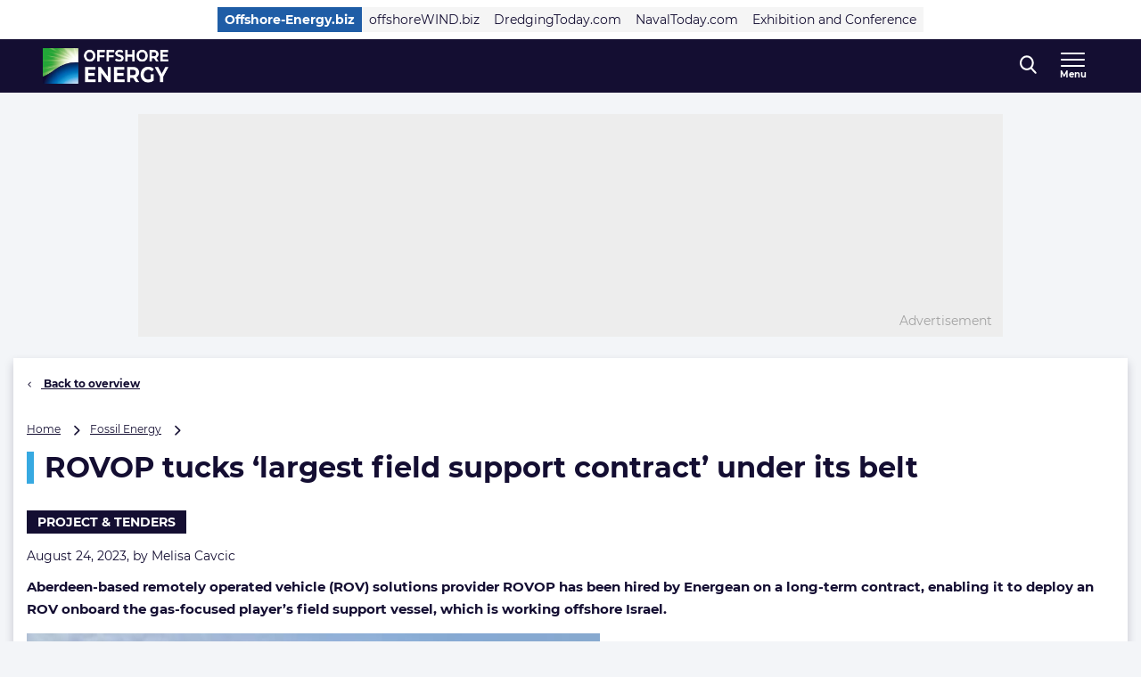

--- FILE ---
content_type: text/html; charset=UTF-8
request_url: https://www.offshore-energy.biz/rovop-tucks-largest-field-support-contract-under-its-belt/
body_size: 24348
content:
<!doctype html>
<html class="no-js tw-offshore-energy-visitors" lang="en-US">
	<head>
		<meta charset="utf-8">
		<meta name="viewport" content="width=device-width, initial-scale=1.0, minimum-scale=1.0, user-scalable=yes"/>
		<meta name='robots' content='index, follow, max-image-preview:large, max-snippet:-1, max-video-preview:-1' />
	<style>img:is([sizes="auto" i], [sizes^="auto," i]) { contain-intrinsic-size: 3000px 1500px }</style>
	<script id="cookie-law-info-gcm-var-js">
var _ckyGcm = {"status":true,"default_settings":[{"analytics":"denied","advertisement":"denied","functional":"denied","necessary":"granted","ad_user_data":"denied","ad_personalization":"denied","regions":"All"}],"wait_for_update":2000,"url_passthrough":false,"ads_data_redaction":false}</script>
<script id="cookie-law-info-gcm-js" type="text/javascript" src="https://www.offshore-energy.biz/wp-content/plugins/cookie-law-info/lite/frontend/js/gcm.min.js"></script> <script id="cookieyes" type="text/javascript" src="https://cdn-cookieyes.com/client_data/f17be400679eb120ee49e0c0/script.js"></script>
<!-- Google Tag Manager for WordPress by gtm4wp.com -->
<script data-cfasync="false" data-pagespeed-no-defer>
	var gtm4wp_datalayer_name = "dataLayer";
	var dataLayer = dataLayer || [];
</script>
<!-- End Google Tag Manager for WordPress by gtm4wp.com -->
	<!-- This site is optimized with the Yoast SEO Premium plugin  - https://yoast.com/wordpress/plugins/seo/ -->
	<title>ROVOP tucks ‘largest field support contract’ under its belt - Offshore Energy</title>
	<meta name="description" content="ROVOP has been hired by Energean, enabling it to deploy an ROV onboard the gas-focused player’s field support vessel off Israel." />
	<link rel="canonical" href="https://www.offshore-energy.biz/rovop-tucks-largest-field-support-contract-under-its-belt/" />
	<meta property="og:locale" content="en_US" />
	<meta property="og:type" content="article" />
	<meta property="og:title" content="ROVOP tucks ‘largest field support contract’ under its belt" />
	<meta property="og:description" content="ROVOP has been hired by Energean, enabling it to deploy an ROV onboard the gas-focused player’s field support vessel off Israel." />
	<meta property="og:url" content="https://www.offshore-energy.biz/rovop-tucks-largest-field-support-contract-under-its-belt/" />
	<meta property="og:site_name" content="Offshore Energy" />
	<meta property="article:publisher" content="https://nl-nl.facebook.com/OffshoreEnergy" />
	<meta property="article:author" content="https://www.facebook.com/c.m3lisa/" />
	<meta property="article:published_time" content="2023-08-24T11:30:30+00:00" />
	<meta property="article:modified_time" content="2023-08-24T14:57:42+00:00" />
	<meta property="og:image" content="https://www.offshore-energy.biz/wp-content/uploads/sites/6/2023/08/Energean-Star-2-1.jpg" />
	<meta property="og:image:width" content="643" />
	<meta property="og:image:height" content="574" />
	<meta property="og:image:type" content="image/jpeg" />
	<meta name="author" content="Melisa Cavcic" />
	<meta name="twitter:card" content="summary_large_image" />
	<meta name="twitter:creator" content="@navingooe" />
	<meta name="twitter:site" content="@navingooe" />
	<meta name="twitter:label1" content="Written by" />
	<meta name="twitter:data1" content="Melisa Cavcic" />
	<meta name="twitter:label2" content="Est. reading time" />
	<meta name="twitter:data2" content="2 minutes" />
	<script type="application/ld+json" class="yoast-schema-graph">{"@context":"https://schema.org","@graph":[{"@type":"Article","@id":"https://www.offshore-energy.biz/rovop-tucks-largest-field-support-contract-under-its-belt/#article","isPartOf":{"@id":"https://www.offshore-energy.biz/rovop-tucks-largest-field-support-contract-under-its-belt/"},"author":{"name":"Melisa Cavcic","@id":"https://www.offshore-energy.biz/#/schema/person/1abff1e9a112568bd527596053d2b69c"},"headline":"ROVOP tucks ‘largest field support contract’ under its belt","datePublished":"2023-08-24T11:30:30+00:00","dateModified":"2023-08-24T14:57:42+00:00","mainEntityOfPage":{"@id":"https://www.offshore-energy.biz/rovop-tucks-largest-field-support-contract-under-its-belt/"},"wordCount":484,"publisher":{"@id":"https://www.offshore-energy.biz/#organization"},"image":{"@id":"https://www.offshore-energy.biz/rovop-tucks-largest-field-support-contract-under-its-belt/#primaryimage"},"thumbnailUrl":"https://www.offshore-energy.biz/wp-content/uploads/sites/6/2023/08/Energean-Star-2-1.jpg","keywords":["Energean","israel","Karish","rovop"],"articleSection":["Headline"],"inLanguage":"en-US","copyrightYear":"2023","copyrightHolder":{"@id":"https://navingo.prod.level-level.nl/#organization"}},{"@type":"WebPage","@id":"https://www.offshore-energy.biz/rovop-tucks-largest-field-support-contract-under-its-belt/","url":"https://www.offshore-energy.biz/rovop-tucks-largest-field-support-contract-under-its-belt/","name":"ROVOP tucks ‘largest field support contract’ under its belt - Offshore Energy","isPartOf":{"@id":"https://www.offshore-energy.biz/#website"},"primaryImageOfPage":{"@id":"https://www.offshore-energy.biz/rovop-tucks-largest-field-support-contract-under-its-belt/#primaryimage"},"image":{"@id":"https://www.offshore-energy.biz/rovop-tucks-largest-field-support-contract-under-its-belt/#primaryimage"},"thumbnailUrl":"https://www.offshore-energy.biz/wp-content/uploads/sites/6/2023/08/Energean-Star-2-1.jpg","datePublished":"2023-08-24T11:30:30+00:00","dateModified":"2023-08-24T14:57:42+00:00","description":"ROVOP has been hired by Energean, enabling it to deploy an ROV onboard the gas-focused player’s field support vessel off Israel.","breadcrumb":{"@id":"https://www.offshore-energy.biz/rovop-tucks-largest-field-support-contract-under-its-belt/#breadcrumb"},"inLanguage":"en-US","potentialAction":[{"@type":"ReadAction","target":["https://www.offshore-energy.biz/rovop-tucks-largest-field-support-contract-under-its-belt/"]}]},{"@type":"ImageObject","inLanguage":"en-US","@id":"https://www.offshore-energy.biz/rovop-tucks-largest-field-support-contract-under-its-belt/#primaryimage","url":"https://www.offshore-energy.biz/wp-content/uploads/sites/6/2023/08/Energean-Star-2-1.jpg","contentUrl":"https://www.offshore-energy.biz/wp-content/uploads/sites/6/2023/08/Energean-Star-2-1.jpg","width":643,"height":574,"caption":"Energean Star vessel; Source: ROVOP"},{"@type":"BreadcrumbList","@id":"https://www.offshore-energy.biz/rovop-tucks-largest-field-support-contract-under-its-belt/#breadcrumb","itemListElement":[{"@type":"ListItem","position":1,"name":"Home","item":"https://www.offshore-energy.biz"},{"@type":"ListItem","position":2,"name":"Fossil Energy","item":"https://www.offshore-energy.biz/markets/fossil-energy/"},{"@type":"ListItem","position":3,"name":"ROVOP tucks ‘largest field support contract’ under its belt"}]},{"@type":"WebSite","@id":"https://www.offshore-energy.biz/#website","url":"https://www.offshore-energy.biz/","name":"Offshore Energy","description":"Home of Energy Transition","publisher":{"@id":"https://www.offshore-energy.biz/#organization"},"potentialAction":[{"@type":"SearchAction","target":{"@type":"EntryPoint","urlTemplate":"https://www.offshore-energy.biz/?s={search_term_string}"},"query-input":{"@type":"PropertyValueSpecification","valueRequired":true,"valueName":"search_term_string"}}],"inLanguage":"en-US"},{"@type":"Organization","@id":"https://www.offshore-energy.biz/#organization","name":"Offshore Energy","url":"https://www.offshore-energy.biz/","logo":{"@type":"ImageObject","inLanguage":"en-US","@id":"https://www.offshore-energy.biz/#/schema/logo/image/","url":"https://cdn.offshorewind.biz/wp-content/uploads/sites/6/2024/04/08091236/OEEC-Logo-Wit-FC.jpg?image-crop-positioner-ts=1712560362","contentUrl":"https://cdn.offshorewind.biz/wp-content/uploads/sites/6/2024/04/08091236/OEEC-Logo-Wit-FC.jpg?image-crop-positioner-ts=1712560362","width":3965,"height":1122,"caption":"Offshore Energy"},"image":{"@id":"https://www.offshore-energy.biz/#/schema/logo/image/"},"sameAs":["https://nl-nl.facebook.com/OffshoreEnergy","https://x.com/navingooe","https://www.linkedin.com/company/offshore-energy-exhibition-conference/"]},{"@type":"Person","@id":"https://www.offshore-energy.biz/#/schema/person/1abff1e9a112568bd527596053d2b69c","name":"Melisa Cavcic","image":{"@type":"ImageObject","inLanguage":"en-US","@id":"https://www.offshore-energy.biz/#/schema/person/image/","url":"https://secure.gravatar.com/avatar/ffe03db7f01517ff6462e18e853c87d11fea75d5239dbb37336ca421f213d695?s=96&d=mm&r=g","contentUrl":"https://secure.gravatar.com/avatar/ffe03db7f01517ff6462e18e853c87d11fea75d5239dbb37336ca421f213d695?s=96&d=mm&r=g","caption":"Melisa Cavcic"},"sameAs":["https://www.offshore-energy.biz/author/melisacavcic/","https://www.facebook.com/c.m3lisa/","https://www.instagram.com/mbintmc/","https://www.linkedin.com/in/melisa-avi-4b027b134/"],"gender":"female","jobTitle":"Senior Editor","worksFor":"Offshore Energy","url":"https://www.offshore-energy.biz/author/melisacavcic/"}]}</script>
	<!-- / Yoast SEO Premium plugin. -->


<link rel='dns-prefetch' href='//securepubads.g.doubleclick.net' />
<link rel='stylesheet' id='wp-block-library-css' href='https://www.offshore-energy.biz/wp-includes/css/dist/block-library/style.min.css?ver=6.8.3' type='text/css' media='all' />
<style id='classic-theme-styles-inline-css' type='text/css'>
/*! This file is auto-generated */
.wp-block-button__link{color:#fff;background-color:#32373c;border-radius:9999px;box-shadow:none;text-decoration:none;padding:calc(.667em + 2px) calc(1.333em + 2px);font-size:1.125em}.wp-block-file__button{background:#32373c;color:#fff;text-decoration:none}
</style>
<style id='elasticpress-related-posts-style-inline-css' type='text/css'>
.editor-styles-wrapper .wp-block-elasticpress-related-posts ul,.wp-block-elasticpress-related-posts ul{list-style-type:none;padding:0}.editor-styles-wrapper .wp-block-elasticpress-related-posts ul li a>div{display:inline}

</style>
<style id='global-styles-inline-css' type='text/css'>
:root{--wp--preset--aspect-ratio--square: 1;--wp--preset--aspect-ratio--4-3: 4/3;--wp--preset--aspect-ratio--3-4: 3/4;--wp--preset--aspect-ratio--3-2: 3/2;--wp--preset--aspect-ratio--2-3: 2/3;--wp--preset--aspect-ratio--16-9: 16/9;--wp--preset--aspect-ratio--9-16: 9/16;--wp--preset--color--black: #000000;--wp--preset--color--cyan-bluish-gray: #abb8c3;--wp--preset--color--white: #ffffff;--wp--preset--color--pale-pink: #f78da7;--wp--preset--color--vivid-red: #cf2e2e;--wp--preset--color--luminous-vivid-orange: #ff6900;--wp--preset--color--luminous-vivid-amber: #fcb900;--wp--preset--color--light-green-cyan: #7bdcb5;--wp--preset--color--vivid-green-cyan: #00d084;--wp--preset--color--pale-cyan-blue: #8ed1fc;--wp--preset--color--vivid-cyan-blue: #0693e3;--wp--preset--color--vivid-purple: #9b51e0;--wp--preset--gradient--vivid-cyan-blue-to-vivid-purple: linear-gradient(135deg,rgba(6,147,227,1) 0%,rgb(155,81,224) 100%);--wp--preset--gradient--light-green-cyan-to-vivid-green-cyan: linear-gradient(135deg,rgb(122,220,180) 0%,rgb(0,208,130) 100%);--wp--preset--gradient--luminous-vivid-amber-to-luminous-vivid-orange: linear-gradient(135deg,rgba(252,185,0,1) 0%,rgba(255,105,0,1) 100%);--wp--preset--gradient--luminous-vivid-orange-to-vivid-red: linear-gradient(135deg,rgba(255,105,0,1) 0%,rgb(207,46,46) 100%);--wp--preset--gradient--very-light-gray-to-cyan-bluish-gray: linear-gradient(135deg,rgb(238,238,238) 0%,rgb(169,184,195) 100%);--wp--preset--gradient--cool-to-warm-spectrum: linear-gradient(135deg,rgb(74,234,220) 0%,rgb(151,120,209) 20%,rgb(207,42,186) 40%,rgb(238,44,130) 60%,rgb(251,105,98) 80%,rgb(254,248,76) 100%);--wp--preset--gradient--blush-light-purple: linear-gradient(135deg,rgb(255,206,236) 0%,rgb(152,150,240) 100%);--wp--preset--gradient--blush-bordeaux: linear-gradient(135deg,rgb(254,205,165) 0%,rgb(254,45,45) 50%,rgb(107,0,62) 100%);--wp--preset--gradient--luminous-dusk: linear-gradient(135deg,rgb(255,203,112) 0%,rgb(199,81,192) 50%,rgb(65,88,208) 100%);--wp--preset--gradient--pale-ocean: linear-gradient(135deg,rgb(255,245,203) 0%,rgb(182,227,212) 50%,rgb(51,167,181) 100%);--wp--preset--gradient--electric-grass: linear-gradient(135deg,rgb(202,248,128) 0%,rgb(113,206,126) 100%);--wp--preset--gradient--midnight: linear-gradient(135deg,rgb(2,3,129) 0%,rgb(40,116,252) 100%);--wp--preset--font-size--small: 13px;--wp--preset--font-size--medium: 20px;--wp--preset--font-size--large: 36px;--wp--preset--font-size--x-large: 42px;--wp--preset--font-size--normal: 16px;--wp--preset--font-size--intro: 22px;--wp--preset--spacing--20: 0.44rem;--wp--preset--spacing--30: 0.67rem;--wp--preset--spacing--40: 1rem;--wp--preset--spacing--50: 1.5rem;--wp--preset--spacing--60: 2.25rem;--wp--preset--spacing--70: 3.38rem;--wp--preset--spacing--80: 5.06rem;--wp--preset--shadow--natural: 6px 6px 9px rgba(0, 0, 0, 0.2);--wp--preset--shadow--deep: 12px 12px 50px rgba(0, 0, 0, 0.4);--wp--preset--shadow--sharp: 6px 6px 0px rgba(0, 0, 0, 0.2);--wp--preset--shadow--outlined: 6px 6px 0px -3px rgba(255, 255, 255, 1), 6px 6px rgba(0, 0, 0, 1);--wp--preset--shadow--crisp: 6px 6px 0px rgba(0, 0, 0, 1);}:where(.is-layout-flex){gap: 0.5em;}:where(.is-layout-grid){gap: 0.5em;}body .is-layout-flex{display: flex;}.is-layout-flex{flex-wrap: wrap;align-items: center;}.is-layout-flex > :is(*, div){margin: 0;}body .is-layout-grid{display: grid;}.is-layout-grid > :is(*, div){margin: 0;}:where(.wp-block-columns.is-layout-flex){gap: 2em;}:where(.wp-block-columns.is-layout-grid){gap: 2em;}:where(.wp-block-post-template.is-layout-flex){gap: 1.25em;}:where(.wp-block-post-template.is-layout-grid){gap: 1.25em;}.has-black-color{color: var(--wp--preset--color--black) !important;}.has-cyan-bluish-gray-color{color: var(--wp--preset--color--cyan-bluish-gray) !important;}.has-white-color{color: var(--wp--preset--color--white) !important;}.has-pale-pink-color{color: var(--wp--preset--color--pale-pink) !important;}.has-vivid-red-color{color: var(--wp--preset--color--vivid-red) !important;}.has-luminous-vivid-orange-color{color: var(--wp--preset--color--luminous-vivid-orange) !important;}.has-luminous-vivid-amber-color{color: var(--wp--preset--color--luminous-vivid-amber) !important;}.has-light-green-cyan-color{color: var(--wp--preset--color--light-green-cyan) !important;}.has-vivid-green-cyan-color{color: var(--wp--preset--color--vivid-green-cyan) !important;}.has-pale-cyan-blue-color{color: var(--wp--preset--color--pale-cyan-blue) !important;}.has-vivid-cyan-blue-color{color: var(--wp--preset--color--vivid-cyan-blue) !important;}.has-vivid-purple-color{color: var(--wp--preset--color--vivid-purple) !important;}.has-black-background-color{background-color: var(--wp--preset--color--black) !important;}.has-cyan-bluish-gray-background-color{background-color: var(--wp--preset--color--cyan-bluish-gray) !important;}.has-white-background-color{background-color: var(--wp--preset--color--white) !important;}.has-pale-pink-background-color{background-color: var(--wp--preset--color--pale-pink) !important;}.has-vivid-red-background-color{background-color: var(--wp--preset--color--vivid-red) !important;}.has-luminous-vivid-orange-background-color{background-color: var(--wp--preset--color--luminous-vivid-orange) !important;}.has-luminous-vivid-amber-background-color{background-color: var(--wp--preset--color--luminous-vivid-amber) !important;}.has-light-green-cyan-background-color{background-color: var(--wp--preset--color--light-green-cyan) !important;}.has-vivid-green-cyan-background-color{background-color: var(--wp--preset--color--vivid-green-cyan) !important;}.has-pale-cyan-blue-background-color{background-color: var(--wp--preset--color--pale-cyan-blue) !important;}.has-vivid-cyan-blue-background-color{background-color: var(--wp--preset--color--vivid-cyan-blue) !important;}.has-vivid-purple-background-color{background-color: var(--wp--preset--color--vivid-purple) !important;}.has-black-border-color{border-color: var(--wp--preset--color--black) !important;}.has-cyan-bluish-gray-border-color{border-color: var(--wp--preset--color--cyan-bluish-gray) !important;}.has-white-border-color{border-color: var(--wp--preset--color--white) !important;}.has-pale-pink-border-color{border-color: var(--wp--preset--color--pale-pink) !important;}.has-vivid-red-border-color{border-color: var(--wp--preset--color--vivid-red) !important;}.has-luminous-vivid-orange-border-color{border-color: var(--wp--preset--color--luminous-vivid-orange) !important;}.has-luminous-vivid-amber-border-color{border-color: var(--wp--preset--color--luminous-vivid-amber) !important;}.has-light-green-cyan-border-color{border-color: var(--wp--preset--color--light-green-cyan) !important;}.has-vivid-green-cyan-border-color{border-color: var(--wp--preset--color--vivid-green-cyan) !important;}.has-pale-cyan-blue-border-color{border-color: var(--wp--preset--color--pale-cyan-blue) !important;}.has-vivid-cyan-blue-border-color{border-color: var(--wp--preset--color--vivid-cyan-blue) !important;}.has-vivid-purple-border-color{border-color: var(--wp--preset--color--vivid-purple) !important;}.has-vivid-cyan-blue-to-vivid-purple-gradient-background{background: var(--wp--preset--gradient--vivid-cyan-blue-to-vivid-purple) !important;}.has-light-green-cyan-to-vivid-green-cyan-gradient-background{background: var(--wp--preset--gradient--light-green-cyan-to-vivid-green-cyan) !important;}.has-luminous-vivid-amber-to-luminous-vivid-orange-gradient-background{background: var(--wp--preset--gradient--luminous-vivid-amber-to-luminous-vivid-orange) !important;}.has-luminous-vivid-orange-to-vivid-red-gradient-background{background: var(--wp--preset--gradient--luminous-vivid-orange-to-vivid-red) !important;}.has-very-light-gray-to-cyan-bluish-gray-gradient-background{background: var(--wp--preset--gradient--very-light-gray-to-cyan-bluish-gray) !important;}.has-cool-to-warm-spectrum-gradient-background{background: var(--wp--preset--gradient--cool-to-warm-spectrum) !important;}.has-blush-light-purple-gradient-background{background: var(--wp--preset--gradient--blush-light-purple) !important;}.has-blush-bordeaux-gradient-background{background: var(--wp--preset--gradient--blush-bordeaux) !important;}.has-luminous-dusk-gradient-background{background: var(--wp--preset--gradient--luminous-dusk) !important;}.has-pale-ocean-gradient-background{background: var(--wp--preset--gradient--pale-ocean) !important;}.has-electric-grass-gradient-background{background: var(--wp--preset--gradient--electric-grass) !important;}.has-midnight-gradient-background{background: var(--wp--preset--gradient--midnight) !important;}.has-small-font-size{font-size: var(--wp--preset--font-size--small) !important;}.has-medium-font-size{font-size: var(--wp--preset--font-size--medium) !important;}.has-large-font-size{font-size: var(--wp--preset--font-size--large) !important;}.has-x-large-font-size{font-size: var(--wp--preset--font-size--x-large) !important;}
:where(.wp-block-post-template.is-layout-flex){gap: 1.25em;}:where(.wp-block-post-template.is-layout-grid){gap: 1.25em;}
:where(.wp-block-columns.is-layout-flex){gap: 2em;}:where(.wp-block-columns.is-layout-grid){gap: 2em;}
:root :where(.wp-block-pullquote){font-size: 1.5em;line-height: 1.6;}
</style>
<link rel='stylesheet' id='ep_general_styles-css' href='https://www.offshore-energy.biz/wp-content/plugins/elasticpress/dist/css/general-styles.css?ver=66295efe92a630617c00' type='text/css' media='all' />
<link rel='stylesheet' id='ll-index-styles-css' href='https://www.offshore-energy.biz/wp-content/themes/navingo-news/dist/css/index.css?ver=049815fda22aea7d7012bb923c82c061597a711b' type='text/css' media='all' />
<link rel='stylesheet' id='ll-index-subsite-styles-css' href='https://www.offshore-energy.biz/wp-content/themes/navingo-news/dist/css/offshore-energy-visitors.css?ver=049815fda22aea7d7012bb923c82c061597a711b' type='text/css' media='all' />
<link rel='stylesheet' id='elasticpress-facets-css' href='https://www.offshore-energy.biz/wp-content/plugins/elasticpress/dist/css/facets-styles.css?ver=e96caca972beab457d95' type='text/css' media='all' />
<script type="text/javascript" src="https://www.offshore-energy.biz/wp-includes/js/jquery/jquery.min.js?ver=3.7.1" id="jquery-core-js"></script>
<script type="text/javascript" src="https://www.offshore-energy.biz/wp-includes/js/jquery/jquery-migrate.min.js?ver=3.4.1" id="jquery-migrate-js"></script>
<script type="text/javascript" src="https://securepubads.g.doubleclick.net/tag/js/gpt.js?ver=049815fda22aea7d7012bb923c82c061597a711b" id="gpt-library-js" async="async" data-wp-strategy="async"></script>
<script type="text/javascript" id="gpt-ad-slot-definitions-js-extra">
/* <![CDATA[ */
var page = {"ID":"674885","type":"article","categories":["headlines"],"tags":["energean","israel","karish","rovop"],"site_code":"offshore-energy","network_code":"23284531441","inlineAdsAmount":"2"};
/* ]]> */
</script>
<script type="text/javascript" src="https://www.offshore-energy.biz/wp-content/themes/navingo-news/dist/google-publisher-tag.js?ver=049815fda22aea7d7012bb923c82c061597a711b" id="gpt-ad-slot-definitions-js" async="async" data-wp-strategy="async"></script>
<link rel="https://api.w.org/" href="https://www.offshore-energy.biz/wp-json/" /><link rel="alternate" title="JSON" type="application/json" href="https://www.offshore-energy.biz/wp-json/wp/v2/posts/674885" /><link rel="EditURI" type="application/rsd+xml" title="RSD" href="https://www.offshore-energy.biz/xmlrpc.php?rsd" />
<meta name="generator" content="WordPress 6.8.3" />
<link rel='shortlink' href='https://www.offshore-energy.biz/?p=674885' />
<link rel="alternate" title="oEmbed (JSON)" type="application/json+oembed" href="https://www.offshore-energy.biz/wp-json/oembed/1.0/embed?url=https%3A%2F%2Fwww.offshore-energy.biz%2Frovop-tucks-largest-field-support-contract-under-its-belt%2F" />
<link rel="alternate" title="oEmbed (XML)" type="text/xml+oembed" href="https://www.offshore-energy.biz/wp-json/oembed/1.0/embed?url=https%3A%2F%2Fwww.offshore-energy.biz%2Frovop-tucks-largest-field-support-contract-under-its-belt%2F&#038;format=xml" />

<!-- Google Tag Manager for WordPress by gtm4wp.com -->
<!-- GTM Container placement set to automatic -->
<script data-cfasync="false" data-pagespeed-no-defer>
	var dataLayer_content = {"visitorLoginState":"logged-out","visitorEmail":"","visitorEmailHash":"","pageTitle":"ROVOP tucks ‘largest field support contract’ under its belt - Offshore Energy","pagePostType":"post","pagePostType2":"single-post","pageCategory":["headlines"],"pageAttributes":["energean","israel","karish","rovop"],"pagePostAuthor":"Melisa Cavcic","pagePostDate":"August 24, 2023","pagePostDateYear":2023,"pagePostDateMonth":8,"pagePostDateDay":24,"pagePostDateDayName":"Thursday","pagePostDateHour":13,"pagePostDateMinute":30,"pagePostDateIso":"2023-08-24T13:30:30+02:00","pagePostDateUnix":1692883830};
	dataLayer.push( dataLayer_content );
</script>
<script data-cfasync="false" data-pagespeed-no-defer>
(function(w,d,s,l,i){w[l]=w[l]||[];w[l].push({'gtm.start':
new Date().getTime(),event:'gtm.js'});var f=d.getElementsByTagName(s)[0],
j=d.createElement(s),dl=l!='dataLayer'?'&l='+l:'';j.async=true;j.src=
'//www.googletagmanager.com/gtm.js?id='+i+dl;f.parentNode.insertBefore(j,f);
})(window,document,'script','dataLayer','GTM-5WWTK4D');
</script>
<!-- End Google Tag Manager for WordPress by gtm4wp.com --><link rel="icon" href="https://www.offshore-energy.biz/wp-content/uploads/sites/6/2020/04/cropped-OE-favicon.png" sizes="32x32" />
<link rel="icon" href="https://www.offshore-energy.biz/wp-content/uploads/sites/6/2020/04/cropped-OE-favicon.png" sizes="192x192" />
<link rel="apple-touch-icon" href="https://www.offshore-energy.biz/wp-content/uploads/sites/6/2020/04/cropped-OE-favicon.png" />
<meta name="msapplication-TileImage" content="https://www.offshore-energy.biz/wp-content/uploads/sites/6/2020/04/cropped-OE-favicon.png" />


		
		
	</head>

	<body class="wp-singular post-template-default single single-post postid-674885 single-format-standard wp-theme-navingo-news !tw-pt-0  nav-new">
		<span data-module="text-zoom" aria-hidden="true" class="tw-opacity-0 tw-absolute -tw-left-full tw-size-[1em]"></span>

			<a
		href="#main-content"
		data-component="skip-link"
		class="tw-text-lg tw-underline tw-sr-only focus:tw-not-sr-only focus:tw-absolute focus:tw-p-4 focus:tw-z-50 tw-bg-neutral-50 hover:tw-no-underline tw-border-neutral-800 tw-text-neutral-800"
	>
		Direct naar inhoud
	</a>

<header class="tw-top-admin-bar tw-sticky tw-z-40 tw-transition-transform tw-duration-300 navigation-news" data-module="news-header">
	<div class="tw-bg-white js-network-navigation tw-hidden md:tw-block">
		<div class="tw-ll-container">
							<div class="tw-flex tw-justify-center tw-items-center tw-p-2 tw-gap-8 tw-mx-8 tw-w-full lg:tw-mx-0 lg:tw-px-0 tw-relative">
						<nav data-component="network-navigation" class="navigation" aria-label="Navingo Network">
		<ul id="menu-network" class="tw-m-0 tw-p-0 tw-flex tw-items-center tw-gap-2 tw-list-unstyled tw-flex-wrap">
												<li class="tw-inline-flex tw-items-center tw-shrink-0 tw-text-sm">
						<a href="https://www.offshore-energy.biz/" class="tw-text-sm tw-inline-flex tw-items-center tw-gap-1 tw-px-2 tw-min-h-7 tw-underline-fade-in tw-bg-subsite tw-text-white tw-font-bold">
														Offshore-Energy.biz
						</a>
					</li>
																<li class="tw-inline-flex tw-items-center tw-shrink-0 tw-text-sm">
						<a href="https://www.offshorewind.biz/" class="tw-text-sm tw-inline-flex tw-items-center tw-gap-1 tw-px-2 tw-min-h-7 tw-underline-fade-in tw-bg-neutral-100">
														offshoreWIND.biz
						</a>
					</li>
																<li class="tw-inline-flex tw-items-center tw-shrink-0 tw-text-sm">
						<a href="https://www.dredgingtoday.com/" class="tw-text-sm tw-inline-flex tw-items-center tw-gap-1 tw-px-2 tw-min-h-7 tw-underline-fade-in tw-bg-neutral-100">
														DredgingToday.com
						</a>
					</li>
																<li class="tw-inline-flex tw-items-center tw-shrink-0 tw-text-sm">
						<a href="https://www.navaltoday.com/" class="tw-text-sm tw-inline-flex tw-items-center tw-gap-1 tw-px-2 tw-min-h-7 tw-underline-fade-in tw-bg-neutral-100">
														NavalToday.com
						</a>
					</li>
																<li class="tw-inline-flex tw-items-center tw-shrink-0 tw-text-sm">
						<a href="https://oeec.biz/" class="tw-text-sm tw-inline-flex tw-items-center tw-gap-1 tw-px-2 tw-min-h-7 tw-underline-fade-in tw-bg-neutral-100">
														Exhibition and Conference
						</a>
					</li>
									</ul>
	</nav>

					<div class="tw-absolute tw-right-0">
													<div class="hidden-xs visible-md">
								<nav aria-label="Meta Navigation - CTA" data-module="NavMeta">
									<div class="menu-meta-navigation-cta-container"><ul class="meta-nav"><li class='meta-nav__item'><a  href="https://www.offshore-energy.biz/advertising/" class='meta-nav__link '>Advertising</a></li></ul></div>
								</nav>
							</div>
											</div>
				</div>
					</div>
	</div>
	<div class="tw-bg-shark oe-visitors:tw-bg-matisse-800">
		<div class="tw-ll-container tw-flex tw-justify-between tw-gap-8">
			<div class="tw-flex tw-items-center">
				<a href="https://www.offshore-energy.biz" class="tw-h-10 tw-w-auto" onClick="
					window.dataLayer.push({
						hitType: 'event',
						eventCategory: 'Navigation',
						eventAction: 'click',
						eventLabel: 'Home link (logo)'
					});
				">
																					<img src="https://www.offshore-energy.biz/wp-content/themes/navingo-news/public/images/offshore-energy-logo.png" class="tw-h-full tw-max-w-[180px] tw-w-auto" alt="Offshore Energy logo" width="300" height="150">
					<span class="tw-sr-only">, go to home</span>
				</a>
			</div>

							<nav class="hidden-xs visible-lg" aria-label="Offshore-Energy Navigation Desktop" data-module="NavPrimary">
					<div class="menu-offshore-energy-navigation-desktop-container"><ul class="main-nav"><li class='main-nav__item'><a  href="https://www.offshore-energy.biz/greenmarine/" class='main-nav__link '>Green Marine</a></li><li class='main-nav__item'><a  href="https://www.offshore-energy.biz/hydrogen/" class='main-nav__link '>Hydrogen</a></li><li class='main-nav__item'><a  href="https://www.offshore-energy.biz/marineenergy/" class='main-nav__link '>Marine Energy</a></li><li class='main-nav__item'><a  href="https://www.offshore-energy.biz/subsea/" class='main-nav__link '>Subsea</a></li><li class='main-nav__item'><a  href="https://www.offshore-energy.biz/fossilenergy/" class='main-nav__link '>Fossil Energy</a></li><li class='main-nav__item'><a  href="https://www.offshore-energy.biz/alternativefuels/" class='main-nav__link '>Alternative Fuels</a></li><li class='main-nav__item main-nav__item--parent-active'><a  href="https://www.offshore-energy.biz/news/" class='main-nav__link '>More News</a></li></ul></div>
				</nav>
			
			<div class="tw-flex tw-items-center tw-gap-0 md:tw-gap-4">
				
<div
	class="search-navigation"
	data-module="toggle"
	data-config="{&quot;trigger&quot;:&quot;.js-search-navigation&quot;,&quot;target&quot;:&quot;.search-navigation__dropdown&quot;,&quot;focusInput&quot;:true}">
	
	

<button
	class="btn btn--menu&#x20;js-search-navigation"
							aria-expanded="false"
				aria-label="Open&#x20;search&#x20;form"
					data-collapsed="Open&#x20;search&#x20;form"
				data-expanded="Close&#x20;search&#x20;form"
			>
	
	
						<span class="btn__icon">
			<span class="inline-icon search-icon" aria-hidden="true"><svg width="19" height="21" viewBox="0 0 19 21" fill="none" xmlns="http://www.w3.org/2000/svg">
<path fill-rule="evenodd" clip-rule="evenodd" d="M18.4828 19.0273L13.8616 13.941C15.0502 12.4449 15.7013 10.5631 15.7013 8.60429C15.7013 4.02852 12.1839 0.305664 7.85887 0.305664C3.536 0.305664 0.0185547 4.02852 0.0185547 8.60429C0.0185547 13.1814 3.536 16.9043 7.85887 16.9043C9.48207 16.9043 11.0303 16.3865 12.3518 15.4014L17.0096 20.5284C17.2043 20.7435 17.4656 20.8612 17.7473 20.8612C18.0119 20.8612 18.2629 20.7539 18.4547 20.5586C18.8625 20.1445 18.874 19.4589 18.4828 19.0273ZM7.85887 2.47109C11.055 2.47109 13.6554 5.22332 13.6554 8.60429C13.6554 11.9871 11.055 14.7388 7.85887 14.7388C4.66445 14.7388 2.0645 11.9871 2.0645 8.60429C2.0645 5.22332 4.66445 2.47109 7.85887 2.47109Z" fill="currentColor"/>
</svg>
</span>

							<span class="inline-icon inline-icon--expanded close-icon" aria-hidden="true"><svg width="19" height="19" viewBox="0 0 19 19" fill="none" xmlns="http://www.w3.org/2000/svg">
<path d="M0.309554 1.97619L17.0238 18.6905C17.3789 19.0455 17.9652 19.0349 18.3334 18.6667C18.7016 18.2985 18.7122 17.7122 18.3572 17.3571L1.64289 0.642857C1.28785 0.287817 0.701554 0.298477 0.333364 0.666667C-0.0348261 1.03486 -0.0454859 1.62115 0.309554 1.97619Z" fill="currentColor"/>
<path d="M1.97619 18.6905L18.6905 1.97619C19.0455 1.62115 19.0349 1.03486 18.6667 0.666666C18.2985 0.298477 17.7122 0.287816 17.3571 0.642857L0.642857 17.3571C0.287817 17.7122 0.298477 18.2985 0.666667 18.6667C1.03486 19.0349 1.62115 19.0455 1.97619 18.6905Z" fill="currentColor"/>
</svg>
</span>
					</span>
	
	</button>
	<div class="search-navigation__dropdown" aria-hidden="true">
		<div class="container">
			<form class="search-form" method="get" action="https://www.offshore-energy.biz" role="search">
	<div class="search-form__field">
		<label for="searchbar-697a3fbfdba73" class="screen-reader-text">Search</label>
		<input
			type="search"
			name="s"
			value=""
			id="searchbar-697a3fbfdba73"
			placeholder="Search by keyword"
			autocomplete="off"
			autocapitalize="off"
			autocorrect="off"
			spellcheck="false"
		>
	</div>
	


<button
	class="btn btn--primary"
				type="submit"
							aria-label="Search"
						>
						<span class="btn__icon">
			<span class="inline-icon search-icon" aria-hidden="true"><svg width="19" height="21" viewBox="0 0 19 21" fill="none" xmlns="http://www.w3.org/2000/svg">
<path fill-rule="evenodd" clip-rule="evenodd" d="M18.4828 19.0273L13.8616 13.941C15.0502 12.4449 15.7013 10.5631 15.7013 8.60429C15.7013 4.02852 12.1839 0.305664 7.85887 0.305664C3.536 0.305664 0.0185547 4.02852 0.0185547 8.60429C0.0185547 13.1814 3.536 16.9043 7.85887 16.9043C9.48207 16.9043 11.0303 16.3865 12.3518 15.4014L17.0096 20.5284C17.2043 20.7435 17.4656 20.8612 17.7473 20.8612C18.0119 20.8612 18.2629 20.7539 18.4547 20.5586C18.8625 20.1445 18.874 19.4589 18.4828 19.0273ZM7.85887 2.47109C11.055 2.47109 13.6554 5.22332 13.6554 8.60429C13.6554 11.9871 11.055 14.7388 7.85887 14.7388C4.66445 14.7388 2.0645 11.9871 2.0645 8.60429C2.0645 5.22332 4.66445 2.47109 7.85887 2.47109Z" fill="currentColor"/>
</svg>
</span>

					</span>
	
	
	
	</button>
</form>
		</div>
	</div>
</div>

				<div class="hidden-sm">
					
				</div>

				
<div
	class="header-menu"
	data-module="toggle"
	data-config="{&quot;trigger&quot;:&quot;.js-header-menu-697a3fbfdcabe&quot;,&quot;target&quot;:&quot;.header-menu__dropdown-697a3fbfdcabf&quot;,&quot;disableScroll&quot;:false}">
	
	

<button
	class="btn btn--menu&#x20;js-header-menu-697a3fbfdcabe"
							aria-expanded="false"
				aria-label="Open&#x20;menu"
					data-collapsed="Open&#x20;menu"
				data-expanded="Close&#x20;menu"
			>
	
			<span class="btn__text">
			Menu
		</span>
	
						<span class="btn__icon">
			<span class="inline-icon menu-icon" aria-hidden="true"><svg width="28" height="16" viewBox="0 0 28 16" fill="none" xmlns="http://www.w3.org/2000/svg">
<path d="M0.98284 16H26.0543C26.5868 16 27.0186 15.5523 27.0186 15C27.0186 14.4477 26.5868 14 26.0543 14H0.98284C0.45028 14 0.0185547 14.4477 0.0185547 15C0.0185547 15.5523 0.45028 16 0.98284 16Z" fill="currentColor"/>
<path d="M0.964286 9H26.0357C26.5683 9 27 8.55228 27 8C27 7.44772 26.5683 7 26.0357 7H0.964286C0.431725 7 0 7.44772 0 8C0 8.55228 0.431725 9 0.964286 9Z" fill="currentColor"/>
<path d="M0.964286 2H26.0357C26.5683 2 27 1.55228 27 1C27 0.447715 26.5683 0 26.0357 0H0.964286C0.431725 0 0 0.447715 0 1C0 1.55228 0.431725 2 0.964286 2Z" fill="currentColor"/>
</svg>
</span>

							<span class="inline-icon inline-icon--expanded close-icon" aria-hidden="true"><svg width="19" height="19" viewBox="0 0 19 19" fill="none" xmlns="http://www.w3.org/2000/svg">
<path d="M0.309554 1.97619L17.0238 18.6905C17.3789 19.0455 17.9652 19.0349 18.3334 18.6667C18.7016 18.2985 18.7122 17.7122 18.3572 17.3571L1.64289 0.642857C1.28785 0.287817 0.701554 0.298477 0.333364 0.666667C-0.0348261 1.03486 -0.0454859 1.62115 0.309554 1.97619Z" fill="currentColor"/>
<path d="M1.97619 18.6905L18.6905 1.97619C19.0455 1.62115 19.0349 1.03486 18.6667 0.666666C18.2985 0.298477 17.7122 0.287816 17.3571 0.642857L0.642857 17.3571C0.287817 17.7122 0.298477 18.2985 0.666667 18.6667C1.03486 19.0349 1.62115 19.0455 1.97619 18.6905Z" fill="currentColor"/>
</svg>
</span>
					</span>
	
	</button>
	<div class="header-menu__dropdown header-menu__dropdown-697a3fbfdcabf" aria-hidden="true">
		<div class="container">
			<div class="header-menu__inner">
				<div class="header-menu__primary">
											<nav class="navigation" aria-label="Offshore-Energy Primary Navigation Dropdown" data-module="NavPrimary">
							<div class="menu-offshore-energy-primary-navigation-dropdown-container"><ul class="primary-nav"><li class='primary-nav__item primary-nav__item--parent'><a  href="https://www.offshore-energy.biz/greenmarine/" class='primary-nav__link '>Green Marine</a><ul class='sub-menu primary-nav-sub'><li class='primary-nav-sub__item'><a  href="https://www.offshore-energy.biz/markets/alternative-fuels/" class=' primary-nav-sub__link'>Alternative renewables</a></li><li class='primary-nav-sub__item'><a  href="https://www.offshore-energy.biz/markets/energy-efficiency-and-innovation/" class=' primary-nav-sub__link'>Energy Efficiency &amp; Innovation</a></li><li class='primary-nav-sub__item'><a  href="https://www.offshore-energy.biz/markets/ports-and-infrastructure/" class=' primary-nav-sub__link'>Ports &amp; Infrastructure</a></li><li class='primary-nav-sub__item'><a  href="https://www.offshore-energy.biz/markets/propulsion/" class=' primary-nav-sub__link'>Propulsion</a></li><li class='primary-nav-sub__item'><a  href="https://www.offshore-energy.biz/markets/shipbuilding/" class=' primary-nav-sub__link'>Shipbuilding</a></li><li class='primary-nav-sub__item'><a  href="https://www.offshore-energy.biz/markets/regulations-and-policy/" class=' primary-nav-sub__link'>Regulations &amp; Policy</a></li></ul></li><li class='primary-nav__item primary-nav__item--parent'><a  href="https://www.offshore-energy.biz/hydrogen/" class='primary-nav__link '>Hydrogen</a><ul class='sub-menu primary-nav-sub'><li class='primary-nav-sub__item'><a  href="https://www.offshore-energy.biz/markets/hydrogen-production/" class=' primary-nav-sub__link'>Production</a></li><li class='primary-nav-sub__item'><a  href="https://www.offshore-energy.biz/markets/hydrogen-transport-and-storage/" class=' primary-nav-sub__link'>Transport &amp; Storage</a></li><li class='primary-nav-sub__item'><a  href="https://www.offshore-energy.biz/markets/hydrogen-technology-and-innovation/" class=' primary-nav-sub__link'>Technology &amp; Innovation</a></li><li class='primary-nav-sub__item'><a  href="https://www.offshore-energy.biz/markets/hydrogen-valleys-hubs-and-corridors/" class=' primary-nav-sub__link'>Hydrogen Valleys, Hubs &amp; Corridors</a></li><li class='primary-nav-sub__item'><a  href="https://www.offshore-energy.biz/markets/funding-and-regulation/" class=' primary-nav-sub__link'>Funding &amp; Regulation</a></li></ul></li><li class='primary-nav__item primary-nav__item--parent'><a  href="https://www.offshore-energy.biz/marineenergy/" class='primary-nav__link '>Marine Energy</a><ul class='sub-menu primary-nav-sub'><li class='primary-nav-sub__item'><a  href="https://www.offshore-energy.biz/markets/tidal-and-wave-energy/" class=' primary-nav-sub__link'>Tidal &amp; Wave Energy</a></li><li class='primary-nav-sub__item'><a  href="https://www.offshore-energy.biz/markets/floating-solar/" class=' primary-nav-sub__link'>Floating Solar</a></li><li class='primary-nav-sub__item'><a  href="https://www.offshore-energy.biz/markets/otec/" class=' primary-nav-sub__link'>OTEC</a></li><li class='primary-nav-sub__item'><a  href="https://www.offshore-energy.biz/markets/alternative-markets/" class=' primary-nav-sub__link'>Alternative Markets</a></li><li class='primary-nav-sub__item'><a  href="https://www.offshore-energy.biz/markets/policy-and-funding/" class=' primary-nav-sub__link'>Policy &amp; Funding</a></li></ul></li><li class='primary-nav__item primary-nav__item--parent'><a  href="https://www.offshore-energy.biz/subsea/" class='primary-nav__link '>Subsea</a><ul class='sub-menu primary-nav-sub'><li class='primary-nav-sub__item'><a  href="https://www.offshore-energy.biz/markets/interconnectors/" class=' primary-nav-sub__link'>Interconnectors</a></li><li class='primary-nav-sub__item'><a  href="https://www.offshore-energy.biz/markets/cabling/" class=' primary-nav-sub__link'>Cabling</a></li><li class='primary-nav-sub__item'><a  href="https://www.offshore-energy.biz/markets/vessels-and-vehicles/" class=' primary-nav-sub__link'>Vehicles</a></li><li class='primary-nav-sub__item'><a  href="https://www.offshore-energy.biz/markets/surveys-interventions/" class=' primary-nav-sub__link'>Interventions & Surveys</a></li><li class='primary-nav-sub__item'><a  href="https://www.offshore-energy.biz/markets/pipes/" class=' primary-nav-sub__link'>Pipes</a></li><li class='primary-nav-sub__item'><a  href="https://www.offshore-energy.biz/markets/production-and-processing/" class=' primary-nav-sub__link'>Production &amp; Processing</a></li></ul></li><li class='primary-nav__item primary-nav__item--parent'><a  href="https://www.offshore-energy.biz/fossilenergy/" class='primary-nav__link '>Fossil Energy</a><ul class='sub-menu primary-nav-sub'><li class='primary-nav__item--parent-active primary-nav-sub__item'><a  href="https://www.offshore-energy.biz/markets/oil-and-gas/" class=' primary-nav-sub__link'>Oil &amp; Gas</a></li><li class='primary-nav-sub__item'><a  href="https://www.offshore-energy.biz/markets/rigs/" class=' primary-nav-sub__link'>Rigs</a></li><li class='primary-nav-sub__item'><a  href="https://www.offshore-energy.biz/markets/fpso-and-vessels/" class=' primary-nav-sub__link'>FPSO</a></li><li class='primary-nav-sub__item'><a  href="https://www.offshore-energy.biz/markets/decommissioning/" class=' primary-nav-sub__link'>Decommissioning</a></li><li class='primary-nav-sub__item'><a  href="https://www.offshore-energy.biz/markets/low-carbon-transition/" class=' primary-nav-sub__link'>Low-Carbon Transition</a></li></ul></li><li class='primary-nav__item primary-nav__item--parent'><a  href="https://www.offshore-energy.biz/markets/offshore-wind/" class='primary-nav__link '>Offshore wind</a><ul class='sub-menu primary-nav-sub'><li class='primary-nav-sub__item'><a  href="https://www.offshore-energy.biz/markets/foundations/" class=' primary-nav-sub__link'>Foundations</a></li><li class='primary-nav-sub__item'><a  href="https://www.offshore-energy.biz/markets/grid/" class=' primary-nav-sub__link'>Grid</a></li><li class='primary-nav-sub__item'><a  href="https://www.offshore-energy.biz/markets/turbines/" class=' primary-nav-sub__link'>Turbines</a></li><li class='primary-nav-sub__item'><a  href="https://www.offshore-energy.biz/markets/vessels/" class=' primary-nav-sub__link'>Vessels</a></li><li class='primary-nav-sub__item'><a  href="https://www.offshore-energy.biz/markets/wind-farms/" class=' primary-nav-sub__link'>Wind Farms</a></li></ul></li><li class='primary-nav__item primary-nav__item--parent'><a  href="https://www.offshore-energy.biz/markets/dredging/" class='primary-nav__link '>Dredging</a><ul class='sub-menu primary-nav-sub'><li class='primary-nav-sub__item'><a  href="https://www.offshore-energy.biz/markets/dredgers/" class=' primary-nav-sub__link'>Dredgers</a></li><li class='primary-nav-sub__item'><a  href="https://www.offshore-energy.biz/markets/efficiency-dredging/" class=' primary-nav-sub__link'>Efficiency</a></li><li class='primary-nav-sub__item'><a  href="https://www.offshore-energy.biz/markets/infrastructure/" class=' primary-nav-sub__link'>Infrastructure</a></li></ul></li><li class='primary-nav__item primary-nav__item--parent'><a  href="https://oeec.biz/" class='primary-nav__link '>Exhibition & Conference</a><ul class='sub-menu primary-nav-sub'><li class='primary-nav-sub__item'><a  href="https://oeec.biz/about/" class=' primary-nav-sub__link'>About OEEC</a></li><li class='primary-nav-sub__item'><a  href="https://oeec.biz/exhibitors/" class=' primary-nav-sub__link'>Become Exhibitor</a></li><li class='primary-nav-sub__item'><a  href="https://oeec.biz/partners/" class=' primary-nav-sub__link'>Partners</a></li><li class='primary-nav-sub__item'><a  href="https://oeec.biz/events/previous-edition-2023/" class=' primary-nav-sub__link'>Previous edition</a></li><li class='primary-nav-sub__item'><a  href="https://oeec.biz/media-center-downloads/" class=' primary-nav-sub__link'>Media Center</a></li></ul></li></ul></div>
						</nav>
									</div>
									<div class="header-menu__secondary">
													<nav class="navigation" aria-label="Secondary Navigation Dropdown">
								<div class="menu-secondary-navigation-dropdown-container"><ul class="secondary-nav"><li class='secondary-nav__item'><a  href="https://www.offshore-energy.biz/advertising/" class='secondary-nav__link '>Advertising</a></li><li class='secondary-nav__item'><a  href="https://www.offshore-energy.biz/events/" class='secondary-nav__link '>Events</a></li><li class='secondary-nav__item'><a  href="https://www.offshore-energy.biz/newsletter-daily/" class='secondary-nav__link '>Newsletter</a></li><li class='secondary-nav__item'><a  href="https://www.offshore-energy.biz/jobs/" class='secondary-nav__link '>Jobs</a></li></ul></div>
							</nav>
																			<nav class="navigation" aria-label="Tertiary Navigation Dropdown">
								<div class="menu-tertiary-navigation-dropdown-container"><ul class="tertiary-nav"><li class='tertiary-nav__item tertiary-nav__item--parent-active'><a  href="https://www.offshore-energy.biz/news/" class='tertiary-nav__link '>News</a></li><li class='tertiary-nav__item'><a  href="https://www.offshore-energy.biz/contact/report-news/" class='tertiary-nav__link '>Report your news</a></li><li class='tertiary-nav__item'><a  href="https://www.offshore-energy.biz/companies/" class='tertiary-nav__link '>Companies</a></li><li class='tertiary-nav__item'><a  href="https://www.offshore-energy.biz/about/" class='tertiary-nav__link '>About us</a></li><li class='tertiary-nav__item'><a  href="https://www.offshore-energy.biz/contact/" class='tertiary-nav__link '>Contact</a></li></ul></div>
							</nav>
						
						<ul class="socialmedia-navigation">
			<li class="socialmedia-navigation__item">
			<a href="https://nl-nl.facebook.com/OffshoreEnergy" class="socialmedia-navigation__link" aria-label="Facebook">
				<span class="icon-facebook"></span>
			</a>
		</li>
				<li class="socialmedia-navigation__item">
			<a href="https://twitter.com/navingooe" class="socialmedia-navigation__link" aria-label="X (formerly Twitter)">
				<span class="icon-twitter"></span>
			</a>
		</li>
				<li class="socialmedia-navigation__item">
			<a href="https://www.linkedin.com/company/offshore-energy-exhibition-conference/" class="socialmedia-navigation__link" aria-label="LinkedIn">
				<span class="icon-linkedin_filled"></span>
			</a>
		</li>
					<li class="socialmedia-navigation__item">
			<a href="https://vimeo.com/navingo" class="socialmedia-navigation__link" aria-label="Vimeo">
				<span class="icon-vimeo"></span>
			</a>
		</li>
				<li class="socialmedia-navigation__item">
			<a href="/cdn-cgi/l/email-protection#5c35323a331c323d2a35323b33723f3331" class="socialmedia-navigation__link" aria-label="Send e-mail">
				<span class="icon-email-full"></span>
			</a>
		</li>
		<li class="socialmedia-navigation__item">
		<a href="https://www.offshore-energy.biz/feed/" class="socialmedia-navigation__link" aria-label="Get an RSS feed from this website">
			<span class="icon-rss"></span>
		</a>
	</li>
</ul>
					</div>
							</div>
		</div>
	</div>
</div>
			</div>
		</div>
	</div>
</header>

	<script data-cfasync="false" src="/cdn-cgi/scripts/5c5dd728/cloudflare-static/email-decode.min.js"></script><script>(function(){function c(){var b=a.contentDocument||a.contentWindow.document;if(b){var d=b.createElement('script');d.innerHTML="window.__CF$cv$params={r:'9c52060d1e6e8305',t:'MTc2OTYxOTM5MQ=='};var a=document.createElement('script');a.src='/cdn-cgi/challenge-platform/scripts/jsd/main.js';document.getElementsByTagName('head')[0].appendChild(a);";b.getElementsByTagName('head')[0].appendChild(d)}}if(document.body){var a=document.createElement('iframe');a.height=1;a.width=1;a.style.position='absolute';a.style.top=0;a.style.left=0;a.style.border='none';a.style.visibility='hidden';document.body.appendChild(a);if('loading'!==document.readyState)c();else if(window.addEventListener)document.addEventListener('DOMContentLoaded',c);else{var e=document.onreadystatechange||function(){};document.onreadystatechange=function(b){e(b);'loading'!==document.readyState&&(document.onreadystatechange=e,c())}}}})();</script></body>
</html>

<div data-module="top-banner" class="tw-ll-container tw-my-6 tw-h-[100px] md:tw-h-[250px]">
	<div id="div-gpt-ad-top_banner" class="js-slot tw-overflow-hidden tw-grid tw-place-items-center"></div>
<script>
	(() => {
		const tryDisplay = () => {
			if (window.slotsRegistered) {
				googletag.cmd.push(() => {
					googletag.display("div-gpt-ad-top_banner");
				});
			} else {
				setTimeout(tryDisplay, 50);
			}
		};
		tryDisplay();
	})();
</script>

	<div aria-hidden="true" class="js-placeholder tw-h-full tw-max-w-full tw-w-[320px] md:tw-w-[728px] lg:tw-w-[970px] tw-relative tw-bg-[#ededed] tw-mx-auto">
		<div class="tw-w-fit tw-absolute tw-right-3 tw-bottom-2 tw-text-sm tw-text-neutral-400">Advertisement</div>
	</div>
</div>

<main class="main" data-module="observer" role="main">
		
	<section class="section !tw-pt-0">
		<div class="container">

			<article class="article text-zoom-lg:tw-flex-col" id="main-content" data-module="datalayer" data-eventtype="article_view" data-config="{&quot;url&quot;:&quot;https:\/\/www.offshore-energy.biz\/rovop-tucks-largest-field-support-contract-under-its-belt\/&quot;,&quot;title&quot;:&quot;ROVOP tucks \u2018largest field support contract\u2019 under its belt&quot;,&quot;author&quot;:&quot;Melisa Cavcic&quot;,&quot;id&quot;:674885,&quot;page_type&quot;:&quot;article&quot;,&quot;publication_date&quot;:&quot;over 2 years ago&quot;,&quot;revisions_count&quot;:null,&quot;is_industry_contribution&quot;:false,&quot;has_partner&quot;:false,&quot;is_advertorial&quot;:false,&quot;categories&quot;:[&quot;Headline&quot;],&quot;topics&quot;:[&quot;Business Developments &amp;amp; Projects&quot;],&quot;markets&quot;:[&quot;Undefined&quot;],&quot;regions&quot;:[&quot;Middle East&quot;]}">
				<div class="article__content text-zoom-lg:tw-w-auto">
											<div class="article-meta">
							<div class="article-meta__back-link">
								<a href="https://www.offshore-energy.biz" data-module="backlink" class="button-link button-link--secondary button-link--arrow-left">
									Back to overview
								</a>
							</div>
						</div>
					
					<div class="article__body text-zoom-lg:tw-max-w-none">
														<div class="breadcrumb"> <span><span><a href="https://www.offshore-energy.biz">Home</a></span>  <span><a href="https://www.offshore-energy.biz/markets/fossil-energy/">Fossil Energy</a></span>  <span class="breadcrumb_last" aria-current="page">ROVOP tucks ‘largest field support contract’ under its belt</span></span> </div>

							<h1 class="article__title">ROVOP tucks ‘largest field support contract’ under its belt</h1>

							
															<div class="article__topic">
									<a href="https://www.offshore-energy.biz/topic/project-tenders/" class="tw-bg-shark oe-visitors:tw-bg-matisse-800 hocus:oe-visitors:tw-bg-neutral-200 oe-companies:tw-bg-matisse-800 tw-text-white hocus:tw-bg-neutral-200 hocus:tw-text-matisse-800 tw-transition-colors tw-px-3 tw-py-1 tw-font-bold tw-text-xs sm:tw-text-sm tw-uppercase">
										Project &amp; Tenders
									</a>
								</div>
							
														
							<div class="article-meta__info">
																	August 24, 2023,
																			by
																		<span class="article-meta__author">
										Melisa Cavcic
									</span>
															</div>
						
						<div class="wp-content">
    <p><strong>Aberdeen-based remotely operated vehicle (ROV) solutions provider ROVOP has been hired by Energean on a long-term contract, enabling it to deploy an ROV onboard the gas-focused player’s field support vessel, which is working offshore Israel.</strong></p><figure class="article__featured-image"><img width="643" height="574" src="https://www.offshore-energy.biz/wp-content/uploads/sites/6/2023/08/Energean-Star-2-1.jpg" class="attachment-medium_large size-medium_large" alt="" loading="eager" /><figcaption>Energean Star vessel; Source: ROVOP</figcaption></figure>
<p>Under the terms of the contract, the UK player will deploy the ROV onboard the <strong>Energean Star</strong> field support vessel, which is a newly converted platform supply vessel (PSV) designed to carry out a range of support tasks for Energean. ROVOP claims that this five-year deal marks its <em>“largest field support contract and is Energean’s first long-term ROV support contract.”</em></p>
<div class="tw-w-fit tw-mx-auto tw-mb-8">
<div id="div-gpt-ad-inline_1" class="js-slot tw-overflow-hidden tw-grid tw-place-items-center"></div>
<p>		<script>
			(() => {
				const tryDisplay = () => {
					if (window.slotsRegistered) {
						googletag.cmd.push(() => {
							googletag.display("div-gpt-ad-inline_1");
						});
					} else {
						setTimeout(tryDisplay, 50);
					}
				};</p>
<p>				tryDisplay();
			})();
		</script>
	</div>
<p><strong>Mark Gilmartin</strong>, ROVOP’s Business Development Director, commented: <em>“We are thrilled to have been awarded this contract, highlighting our capability to support our clients no matter their location, task or scopes. The award is a real milestone contract and reflects our strategic approach to breaking into the field support ROV market.</em></p>
<p><em>“It has been an outstanding start to the year for ROVOP. It is a testament to our people’s expertise and professionalism, our global reach and unrivalled capability across the complete project lifecycle that we continue to go from strength to strength.”</em></p>
<p>Following a safe and successful mobilisation in Cyprus, the Energean Star vessel moved to the <strong>Karish gas field</strong>, located approximately 75 km offshore Israel, at 1,750 meters of water depth. According to ROVOP, the ROV system and offshore team will carry out a range of tasks from general ROV support to subsea survey and intervention works to support the maintenance and further development of the field.</p>
<p><strong>Lenas Mylonas</strong>, Energean Head of Subsea, remarked: <em>“We are delighted to be working with ROVOP on this long-term contract. ROVOP’s dedicated focus on standalone ROV services was a key reason behind our decision to award this contract.</em></p>
<p><em>“Energean expects a high-quality, responsive contractor able to quickly change priorities, in a safe manner, and we believe ROVOP is the best-positioned company to be able to do this and support us in our operations. We’re looking forward to a long and successful relationship with the team as we both maintain and grow the Karish gas field.”</em></p>
<div class="tw-w-fit tw-mx-auto tw-mb-8">
<div id="div-gpt-ad-inline_2" class="js-slot tw-overflow-hidden tw-grid tw-place-items-center"></div>
<p>		<script>
			(() => {
				const tryDisplay = () => {
					if (window.slotsRegistered) {
						googletag.cmd.push(() => {
							googletag.display("div-gpt-ad-inline_2");
						});
					} else {
						setTimeout(tryDisplay, 50);
					}
				};</p>
<p>				tryDisplay();
			})();
		</script>
	</div>
<p>Energean&nbsp;<a href="https://www.offshore-energy.biz/energean-produces-first-gas-from-karish-field-off-israel/" target="_blank" rel="noreferrer noopener">started production from the Karish field</a> in October 2022, after the&nbsp;FPSO <strong>Energean Power</strong>&nbsp;crossed the Suez Canal, as&nbsp;<a href="https://www.offshore-energy.biz/crossing-of-energean-power-fpso-marks-first-of-its-kind-in-history-of-suez-canal/" target="_blank" rel="noreferrer noopener">the first vessel of its type to do that</a>,&nbsp;and reached the&nbsp;<a href="https://www.offshore-energy.biz/as-energean-fpso-reaches-israel-lebanon-warns-against-any-activity-in-disputed-waters/" target="_blank" rel="noreferrer noopener">waters offshore Israel</a>&nbsp;in early June 2022.&nbsp;The FPSO and the sales gas pipeline have an ultimate capacity of 8 bcm/yr.</p>
<figure class="wp-block-embed is-type-video is-provider-youtube wp-block-embed-youtube wp-embed-aspect-16-9 wp-has-aspect-ratio">
<div class="wp-block-embed__wrapper">
<div class="tw-my-10" data-module="oembed" data-source="consent_embed_youtube" data-type="video" data-cookieyes="1" data-disable-notice="">
<div class="js-oembed-content">
<div class="tw-bg-gray-100 tw-p-8">
<p class="tw-text-center" id="embed-cookie-697a3fbfd0449">This content is available after accepting the cookies.</p>
<div class="tw-flex tw-justify-center tw-gap-4 tw-mt-4 tw-flex-wrap">
				<button class="tw-button-primary !tw-border-none js-consent-button tw-mt-0" aria-describedby="embed-cookie-697a3fbfd0449">Change cookie-settings</button><br />
				<a class="tw-button-primary tw-mt-0" target="_blank" href="https://youtu.be/YhIIIBRCGkM">View on Youtube.</a>
			</div>
</p></div>
</p></div>
<p>	<template></p>
<div data-component="oembed-video" data-oembed="video" class="js-video tw-cursor-pointer tw-aspect-video">
			<img decoding="async" data-oembed="thumbnail" class="js-video-thumbnail tw-absolute tw-object-cover tw-w-full tw-h-full tw-aspect-video" src="https://i.ytimg.com/vi/YhIIIBRCGkM/maxresdefault.jpg" alt="" loading="lazy"></p>
<div class="tw-w-full tw-h-full iframe:tw-absolute iframe:tw-inset-0 iframe:tw-w-full iframe:tw-h-full">
		<iframe loading="lazy" title="The Road to Karish" width="500" height="281" data-src="https://www.youtube.com/embed/YhIIIBRCGkM?feature=oembed" frameborder="0" allow="accelerometer; autoplay; clipboard-write; encrypted-media; gyroscope; picture-in-picture; web-share" referrerpolicy="strict-origin-when-cross-origin" allowfullscreen></iframe></p>
<div class="tw-absolute tw-transform -tw-translate-x-1/2 -tw-translate-y-1/2 tw-top-1/2 tw-left-1/2">
<p>			<button
				class="js-video-play tw-rounded-full svg:tw-size-6 tw-button-primary"
				aria-label="Play video"><br />
				<svg width="20" height="20" viewBox="0 0 20 20" xmlns="http://www.w3.org/2000/svg"><path fill="currentColor" d="m2 0 17 10L2 20z"/></svg></p>
<p>			</button>
		</div>
</p></div>
</div>
<p>			</template>
</div>
</div>
</figure>
<p>Earlier this year, ROVOP got its hands on <a href="https://www.offshore-energy.biz/25-million-investment-comes-into-rovops-hands/" target="_blank" rel="noreferrer noopener">a new $25 million senior credit facility</a> with global infrastructure and real assets manager, Cordiant Capital, with the aim of pursuing further growth. This came a few months after ROVOP <a href="https://www.offshore-energy.biz/rovop-gets-to-work-with-mermaid-subsea/" target="_blank" rel="noreferrer noopener">won a contract</a> with Mermaid Subsea Services (Thailand) for the delivery of an ROV on board the DP2 diving support construction vessel (DSCV) <strong>Van Gogh</strong>.</p>

</div>

							<section class="section">
		<div class="post-tags">
			<ul class="tag-list">
									<li class="tag-list__item">
						<a href="https://www.offshore-energy.biz/tag/energean/" class="tag-list__link"  onclick="
							window.dataLayer = window.dataLayer || [];
							window.dataLayer.push({
								'event': 'Tag',
								'event_category': 'Energean',
								'event_label': 'ROVOP tucks ‘largest field support contract’ under its belt'
							});
						">
							<span class="screen-reader-text">View post tag:</span> Energean
						</a>
					</li>
									<li class="tag-list__item">
						<a href="https://www.offshore-energy.biz/tag/israel/" class="tag-list__link"  onclick="
							window.dataLayer = window.dataLayer || [];
							window.dataLayer.push({
								'event': 'Tag',
								'event_category': 'israel',
								'event_label': 'ROVOP tucks ‘largest field support contract’ under its belt'
							});
						">
							<span class="screen-reader-text">View post tag:</span> israel
						</a>
					</li>
									<li class="tag-list__item">
						<a href="https://www.offshore-energy.biz/tag/karish/" class="tag-list__link"  onclick="
							window.dataLayer = window.dataLayer || [];
							window.dataLayer.push({
								'event': 'Tag',
								'event_category': 'Karish',
								'event_label': 'ROVOP tucks ‘largest field support contract’ under its belt'
							});
						">
							<span class="screen-reader-text">View post tag:</span> Karish
						</a>
					</li>
									<li class="tag-list__item">
						<a href="https://www.offshore-energy.biz/tag/rovop/" class="tag-list__link"  onclick="
							window.dataLayer = window.dataLayer || [];
							window.dataLayer.push({
								'event': 'Tag',
								'event_category': 'rovop',
								'event_label': 'ROVOP tucks ‘largest field support contract’ under its belt'
							});
						">
							<span class="screen-reader-text">View post tag:</span> rovop
						</a>
					</li>
							</ul>
		</div>
	</section>

						<section class="section">
							<p class="social-share__title">Share this article</p>
<ul class="social-share" data-module="socials" data-config='{"subject":"An interesting article"}'>
	<li class="social-share__item">
		<a class="social-share__link social-share__link--linkedin" data-type="linkedin" href="#" aria-label="Share this article on LinkedIn">
			<svg role="presentation" class="icon icon-linkedin">
				<use xmlns:xlink="http://www.w3.org/1999/xlink" xlink:href="#icon-linkedin">
				</use>
			</svg>
		</a>
	</li>
	<li class="social-share__item">
		<a class="social-share__link social-share__link--twitter" data-type="twitter" href="#" aria-label="Share this article on X (formerly Twitter)">
			<svg role="presentation" class="icon icon-twitter">
				<use xmlns:xlink="http://www.w3.org/1999/xlink" xlink:href="#icon-twitter">
				</use>
			</svg>
		</a>
	</li>
	<li class="social-share__item">
		<a class="social-share__link social-share__link--facebook" data-type="facebook" href="#" aria-label="Share this article on Facebook">
			<svg role="presentation" class="icon icon-facebook">
				<use xmlns:xlink="http://www.w3.org/1999/xlink" xlink:href="#icon-facebook">
				</use>
			</svg>
		</a>
	</li>
	<li class="social-share__item">
		<a class="social-share__link social-share__link--email" data-type="mail" href="#" aria-label="Share this article via Email">
			<span class="icon icon-email-full"></span>
		</a>
	</li>
</ul>
						</section>

																															</div>

				</div>
				<div class="md:tw-w-[300px] article__sidebar text-zoom-lg:tw-static text-zoom-lg:tw-w-auto">
					<aside class="sidebar sidebar__advertisements" role="complementary">
														<div class="sidebar__item">
		<div class="sidebar__item-title sidebar__item-title--secondary">Related news</div>
		<div class="sidebar-related-news">
																																															
				
									<div class='sidebar-related-news__item sidebar-related-news__item--first' data-module="datalayer" data-eventtype="article_impression" data-config="{&quot;url&quot;:&quot;https:\/\/www.offshore-energy.biz\/first-gas-from-mediterranean-phased-development-on-track-for-2027\/&quot;,&quot;title&quot;:&quot;First gas from Mediterranean phased development on track for 2027&quot;,&quot;author&quot;:&quot;Melisa Cavcic&quot;,&quot;id&quot;:782626,&quot;publication_date&quot;:&quot;4 months ago&quot;,&quot;release_date&quot;:&quot;2025-Sep-11&quot;,&quot;revisions_count&quot;:0,&quot;is_industry_contribution&quot;:false,&quot;has_partner&quot;:false,&quot;is_advertorial&quot;:false,&quot;categories&quot;:[&quot;Headline&quot;],&quot;topics&quot;:[&quot;Business Developments &amp;amp; Projects&quot;],&quot;markets&quot;:[&quot;Undefined&quot;],&quot;regions&quot;:[&quot;Middle East&quot;],&quot;has_thumbnail&quot;:false,&quot;parent_element&quot;:&quot;Sidebar Related News &quot;,&quot;teaser_format&quot;:&quot;news-title&quot;}">
													<div class='sidebar-related-news__thumbnail'>
								<img loading="lazy" src="https://www.offshore-energy.biz/wp-content/uploads/sites/6/2024/03/fpso-energean-power-Source-Energean-1024x836.jpg?image-crop-positioner-ts=1711365713">
															</div>
												<a href="https://www.offshore-energy.biz/first-gas-from-mediterranean-phased-development-on-track-for-2027/" class="sidebar-related-news__link tw-absolute-link" aria-label="Read more about: First gas from Mediterranean phased development on track for 2027" data-eventtype="article_click">
														<div class='sidebar-related-news__title'>
									First gas from Mediterranean phased development on track for 2027
								</div>
								<div class="sidebar-related-news__time-ago">
									<span class="screen-reader-text">Posted:</span>
									4 months ago
								</div>
							</a>
						</div>
						<hr class='sidebar-related-news__divider'>
																																																	
				
											<div class='sidebar-related-news__item' data-module="datalayer" data-eventtype="article_impression" data-config="{&quot;url&quot;:&quot;https:\/\/www.offshore-energy.biz\/chevron-signs-off-on-mediterranean-field-expansion-for-gas-production-uptick\/&quot;,&quot;title&quot;:&quot;Chevron signs off on Mediterranean field expansion for gas production uptick&quot;,&quot;author&quot;:&quot;Melisa Cavcic&quot;,&quot;id&quot;:790904,&quot;publication_date&quot;:&quot;12 days ago&quot;,&quot;release_date&quot;:&quot;2026-Jan-16&quot;,&quot;revisions_count&quot;:7,&quot;is_industry_contribution&quot;:false,&quot;has_partner&quot;:false,&quot;is_advertorial&quot;:false,&quot;categories&quot;:[&quot;Headline&quot;],&quot;topics&quot;:[&quot;Business Developments &amp;amp; Projects&quot;],&quot;markets&quot;:[&quot;Undefined&quot;],&quot;regions&quot;:[&quot;Middle East&quot;],&quot;has_thumbnail&quot;:false,&quot;parent_element&quot;:&quot;Sidebar Related News &quot;,&quot;teaser_format&quot;:&quot;news-title&quot;}">
								<a href="https://www.offshore-energy.biz/chevron-signs-off-on-mediterranean-field-expansion-for-gas-production-uptick/" class="sidebar-related-news__link" aria-label="Read more about: Chevron signs off on Mediterranean field expansion for gas production uptick" data-module="datalayer" data-eventtype="article_click" data-config="{&quot;url&quot;:&quot;https:\/\/www.offshore-energy.biz\/chevron-signs-off-on-mediterranean-field-expansion-for-gas-production-uptick\/&quot;,&quot;title&quot;:&quot;Chevron signs off on Mediterranean field expansion for gas production uptick&quot;,&quot;author&quot;:&quot;Melisa Cavcic&quot;,&quot;id&quot;:790904,&quot;publication_date&quot;:&quot;12 days ago&quot;,&quot;release_date&quot;:&quot;2026-Jan-16&quot;,&quot;revisions_count&quot;:7,&quot;is_industry_contribution&quot;:false,&quot;has_partner&quot;:false,&quot;is_advertorial&quot;:false,&quot;categories&quot;:[&quot;Headline&quot;],&quot;topics&quot;:[&quot;Business Developments &amp;amp; Projects&quot;],&quot;markets&quot;:[&quot;Undefined&quot;],&quot;regions&quot;:[&quot;Middle East&quot;],&quot;has_thumbnail&quot;:false,&quot;parent_element&quot;:&quot;Sidebar Related News &quot;,&quot;teaser_format&quot;:&quot;news-title&quot;}">
																									<div class='sidebar-related-news__title'>
									Chevron signs off on Mediterranean field expansion for gas production uptick
								</div>
								<div class="sidebar-related-news__time-ago">
									<span class="screen-reader-text">Posted:</span>
									12 days ago
								</div>
							</a>
						</div>
						<hr class='sidebar-related-news__divider'>
																																																	
				
											<div class='sidebar-related-news__item' data-module="datalayer" data-eventtype="article_impression" data-config="{&quot;url&quot;:&quot;https:\/\/www.offshore-energy.biz\/saipem-tasked-with-more-work-at-turkiyes-largest-natural-gas-field-under-425m-contract\/&quot;,&quot;title&quot;:&quot;Saipem tasked with more work at T\u00fcrkiye&amp;#8217;s largest natural gas field under $425M contract&quot;,&quot;author&quot;:&quot;Nadja Skopljak&quot;,&quot;id&quot;:790432,&quot;publication_date&quot;:&quot;28 days ago&quot;,&quot;release_date&quot;:&quot;2025-Dec-31&quot;,&quot;revisions_count&quot;:1,&quot;is_industry_contribution&quot;:false,&quot;has_partner&quot;:false,&quot;is_advertorial&quot;:false,&quot;categories&quot;:[&quot;Headline&quot;],&quot;topics&quot;:[&quot;Business Developments &amp;amp; Projects&quot;,&quot;Infrastructure&quot;],&quot;markets&quot;:[&quot;Undefined&quot;],&quot;regions&quot;:[&quot;Europe &amp;amp; Eurasia&quot;],&quot;has_thumbnail&quot;:false,&quot;parent_element&quot;:&quot;Sidebar Related News &quot;,&quot;teaser_format&quot;:&quot;news-title&quot;}">
								<a href="https://www.offshore-energy.biz/saipem-tasked-with-more-work-at-turkiyes-largest-natural-gas-field-under-425m-contract/" class="sidebar-related-news__link" aria-label="Read more about: Saipem tasked with more work at Türkiye&#8217;s largest natural gas field under $425M contract" data-module="datalayer" data-eventtype="article_click" data-config="{&quot;url&quot;:&quot;https:\/\/www.offshore-energy.biz\/saipem-tasked-with-more-work-at-turkiyes-largest-natural-gas-field-under-425m-contract\/&quot;,&quot;title&quot;:&quot;Saipem tasked with more work at T\u00fcrkiye&amp;#8217;s largest natural gas field under $425M contract&quot;,&quot;author&quot;:&quot;Nadja Skopljak&quot;,&quot;id&quot;:790432,&quot;publication_date&quot;:&quot;28 days ago&quot;,&quot;release_date&quot;:&quot;2025-Dec-31&quot;,&quot;revisions_count&quot;:1,&quot;is_industry_contribution&quot;:false,&quot;has_partner&quot;:false,&quot;is_advertorial&quot;:false,&quot;categories&quot;:[&quot;Headline&quot;],&quot;topics&quot;:[&quot;Business Developments &amp;amp; Projects&quot;,&quot;Infrastructure&quot;],&quot;markets&quot;:[&quot;Undefined&quot;],&quot;regions&quot;:[&quot;Europe &amp;amp; Eurasia&quot;],&quot;has_thumbnail&quot;:false,&quot;parent_element&quot;:&quot;Sidebar Related News &quot;,&quot;teaser_format&quot;:&quot;news-title&quot;}">
																									<div class='sidebar-related-news__title'>
									Saipem tasked with more work at Türkiye&#8217;s largest natural gas field under $425M contract
								</div>
								<div class="sidebar-related-news__time-ago">
									<span class="screen-reader-text">Posted:</span>
									28 days ago
								</div>
							</a>
						</div>
						<hr class='sidebar-related-news__divider'>
									</div>
			</div>
		<div class="tw-mb-8">
	<div id="div-gpt-ad-sidebar" class="js-slot tw-overflow-hidden tw-grid tw-place-items-center"></div>
<script>
	(() => {
		const tryDisplay = () => {
			if (window.slotsRegistered) {
				googletag.cmd.push(() => {
					googletag.display("div-gpt-ad-sidebar");
				});
			} else {
				setTimeout(tryDisplay, 50);
			}
		};
		tryDisplay();
	})();
</script>
</div>



<div class="sidebar__item block-dynamic-content block-dynamic-content--widget">
	<div class="widget widget-dynamic">
		<div class="block-dynamic-content__inner">

							<h2 class="block-dynamic-content__title">Subscribe to the newsletter</h2>
			
							<div class="block-dynamic-content__content">
					<p>Daily news and in-depth stories in your inbox</p>

				</div>
			
							<div class="block-dynamic-content__button">
					<a href="https://www.offshore-energy.biz/newsletter-daily" class="button button--ghost button--arrow-right">
						Subscribe
					</a>
				</div>
			
								
				
<div class="follow-socials">
	<p class="follow-socials__title">Follow us</p>
	<ul class="follow-socials__list">
									<li class="follow-socials__item">
	<a href="https://www.linkedin.com/showcase/18222950/admin/feed/posts/" class="follow-socials__link" aria-label="LinkedIn">
		<span class="icon-linkedin_filled follow-socials__icon"></span>
	</a>
</li>
							<li class="follow-socials__item">
	<a href="https://www.facebook.com/offshoreenergytoday" class="follow-socials__link" aria-label="Facebook">
		<span class="icon-facebook follow-socials__icon"></span>
	</a>
</li>
							<li class="follow-socials__item">
	<a href="https://twitter.com/offshoreenergyt" class="follow-socials__link" aria-label="Twitter">
		<span class="icon-twitter follow-socials__icon"></span>
	</a>
</li>
						</ul>
</div>
					</div>
	</div>
</div>
					
    <div class="sidebar__item">
        <div class="sidebar__item-title sidebar__item-title--quaternary">Partner</div>
        <div class="sidebar-related-partner">
            <div
				class="sidebar-related-partner__item sidebar-related-partner__item--first"
				data-module="datalayer"
				data-eventtype="partner_impression"
				data-config="{&quot;url&quot;:&quot;https:\/\/www.offshore-energy.biz\/companies\/gustomsc\/&quot;,&quot;title&quot;:&quot;GustoMSC&quot;,&quot;id&quot;:726417,&quot;parent_element&quot;:&quot;sidebar&quot;}"
			>
                                                        <a href="https://www.offshore-energy.biz/companies/gustomsc/" class="sidebar-related-partner__thumbnail" aria-label="Read more about: GustoMSC" data-eventtype="">
                        <img loading="lazy" class="sidebar-related-partner__image" src="https://www.offshore-energy.biz/wp-content/uploads/sites/6/2024/07/FF98888-min-300x214.jpg?image-crop-positioner-ts=1720096777" width="300" height="214" alt="">
							<div class="sidebar-related-partner__partner-label">
		<div class="partner-label partner-label--quarternary">
			Partner
		</div>
	</div>
                    </a>
                                <a href="https://www.offshore-energy.biz/companies/gustomsc/" class="sidebar-related-partner__link" aria-label="Read more about: GustoMSC" data-eventtype="partner_click">
                    <div class="sidebar-related-partner__title-wrapper">
                        <div class="sidebar-related-partner__title">
                            GustoMSC
                        </div>
                        <div class="sidebar-related-partner__title-arrow">
                            <span class="icon icon-arrow-right pull-right"></span>
                        </div>
                    </div>
						                    <hr class="sidebar-related-partner__divider" />
	                    <div class="sidebar-related-partner__excerpt">
	                        <p>Aberdeen-based remotely operated vehicle (ROV) solutions provider ROVOP has been hired by Energean on a long-term contract, enabling it to deploy an ROV onboard the gas-focused player’s field support vessel, which is working offshore Israel. Under the terms of the contract, the UK player will deploy the ROV onboard the Energean Star field support vessel, [&hellip;]</p>

	                    </div>
					                </a>
            </div>
        </div>
    </div>

											</aside>
				</div>
																				<div class="article__break text-zoom-lg:tw-hidden"></div>
						<div class='article__content-footer'>
							<div class="section">
								<div class="block block-related-news align-wide">
									<div class="block__header">
										<h2 class="section__title section__title--bordered">
											Related News
										</h2>
									</div>
									<ul class="tw-grid sm:tw-grid-cols-2 md:tw-grid-cols-3 lg:tw-grid-cols-4 tw-gap-5 tw-m-0 tw-p-0">
																					<li class="tw-reset-list">
												


<div class="tw-relative tw-flex tw-h-full tw-shadow-lg hover:tw-shadow-md focus-within:tw-shadow-md tw-transition-shadow sm:tw-flex-col tw-bg-white" data-teaser data-module="datalayer" data-eventtype="article_impression" data-config="{&quot;url&quot;:&quot;https:\/\/www.offshore-energy.biz\/35-billion-gas-export-deal-good-to-roll\/&quot;,&quot;title&quot;:&quot;$35 billion gas export deal good to roll&quot;,&quot;author&quot;:&quot;Melisa Cavcic&quot;,&quot;id&quot;:790356,&quot;publication_date&quot;:&quot;about 1 month ago&quot;,&quot;release_date&quot;:&quot;2025-Dec-29&quot;,&quot;revisions_count&quot;:1,&quot;has_partner&quot;:false,&quot;is_advertorial&quot;:false,&quot;categories&quot;:[&quot;Headline&quot;],&quot;topics&quot;:[&quot;Business Developments &amp;amp; Projects&quot;,&quot;Regulation &amp;amp; Policy&quot;],&quot;markets&quot;:[&quot;Undefined&quot;],&quot;regions&quot;:[&quot;Africa&quot;],&quot;has_thumbnail&quot;:false,&quot;parent_title&quot;:&quot;&quot;,&quot;parent_element&quot;:&quot;Block News Category Columns&quot;,&quot;teaser_format&quot;:&quot;news-title&quot;}">
	<div class="image:tw-object-cover tw-relative tw-min-w-[33%] tw-w-[33%] sm:tw-w-full sm:image:tw-aspect-video image:tw-h-full image:tw-w-full">
									<img width="300" height="160" src="https://www.offshore-energy.biz/wp-content/uploads/sites/6/2025/02/leviathan-5_994x529-300x160.jpg?image-crop-positioner-ts=1740404357" class="attachment-medium size-medium" alt="" decoding="async" loading="lazy" srcset="https://www.offshore-energy.biz/wp-content/uploads/sites/6/2025/02/leviathan-5_994x529-300x160.jpg?image-crop-positioner-ts=1740404357 300w, https://www.offshore-energy.biz/wp-content/uploads/sites/6/2025/02/leviathan-5_994x529-768x409.jpg?image-crop-positioner-ts=1740404357 768w, https://www.offshore-energy.biz/wp-content/uploads/sites/6/2025/02/leviathan-5_994x529-200x106.jpg?image-crop-positioner-ts=1740404357 200w, https://www.offshore-energy.biz/wp-content/uploads/sites/6/2025/02/leviathan-5_994x529.jpg?image-crop-positioner-ts=1740404357 994w" sizes="auto, (max-width: 300px) 100vw, 300px" />
					
		
		
			</div>

	<div class="tw-flex tw-flex-col tw-h-full tw-justify-between tw-p-6 ">
		<div class="tw-flex tw-flex-col">
			<h3 class="tw-order-2 tw-text-base">
				<a href="https://www.offshore-energy.biz/35-billion-gas-export-deal-good-to-roll/" data-eventtype="article_click" class="tw-absolute-link transition-colors tw-duration-200   hocus:tw-text-matisse hocus:o-wind:tw-text-terracotta hocus:n-today:tw-text-rhino hocus:d-today:tw-text-lipstick">$35 billion gas export deal good to roll</a>
			</h3>

			
										<div class="tw-order-1 tw-mb-2">
					<span class="tw-sr-only">Categories:</span>
					<ul class="tw-list-none tw-p-0">
						<li class="tw-font-bold tw-uppercase tw-tracking-wide tw-text-xs">Exploration &amp; Production</li>					</ul>
				</div>
			
					</div>

					<div class="tw-self-end tw-order-last tw-text-xs tw-mt-2">
				<span class="tw-sr-only">Posted:</span>
				about 1 month ago
			</div>
			</div>
</div>
											</li>
																					<li class="tw-reset-list">
												


<div class="tw-relative tw-flex tw-h-full tw-shadow-lg hover:tw-shadow-md focus-within:tw-shadow-md tw-transition-shadow sm:tw-flex-col tw-bg-white" data-teaser data-module="datalayer" data-eventtype="article_impression" data-config="{&quot;url&quot;:&quot;https:\/\/www.offshore-energy.biz\/gas-field-charting-its-development-course-as-aphrodite-embarks-on-feed-journey\/&quot;,&quot;title&quot;:&quot;Gas field charting its development course as Aphrodite embarks on FEED journey&quot;,&quot;author&quot;:&quot;Melisa Cavcic&quot;,&quot;id&quot;:790283,&quot;publication_date&quot;:&quot;about 1 month ago&quot;,&quot;release_date&quot;:&quot;2025-Dec-24&quot;,&quot;revisions_count&quot;:5,&quot;has_partner&quot;:false,&quot;is_advertorial&quot;:false,&quot;categories&quot;:[&quot;Headline&quot;],&quot;topics&quot;:[&quot;Business Developments &amp;amp; Projects&quot;],&quot;markets&quot;:[&quot;Undefined&quot;],&quot;regions&quot;:[&quot;Europe &amp;amp; Eurasia&quot;],&quot;has_thumbnail&quot;:false,&quot;parent_title&quot;:&quot;&quot;,&quot;parent_element&quot;:&quot;Block News Category Columns&quot;,&quot;teaser_format&quot;:&quot;news-title&quot;}">
	<div class="image:tw-object-cover tw-relative tw-min-w-[33%] tw-w-[33%] sm:tw-w-full sm:image:tw-aspect-video image:tw-h-full image:tw-w-full">
									<img width="300" height="225" src="https://www.offshore-energy.biz/wp-content/uploads/sites/6/2024/09/Stena-Fourth-source-Stena-2-1024x768-1-300x225.jpg?image-crop-positioner-ts=1725529153" class="attachment-medium size-medium" alt="" decoding="async" loading="lazy" srcset="https://www.offshore-energy.biz/wp-content/uploads/sites/6/2024/09/Stena-Fourth-source-Stena-2-1024x768-1-300x225.jpg?image-crop-positioner-ts=1725529153 300w, https://www.offshore-energy.biz/wp-content/uploads/sites/6/2024/09/Stena-Fourth-source-Stena-2-1024x768-1-768x576.jpg?image-crop-positioner-ts=1725529153 768w, https://www.offshore-energy.biz/wp-content/uploads/sites/6/2024/09/Stena-Fourth-source-Stena-2-1024x768-1-370x278.jpg?image-crop-positioner-ts=1725529153 370w, https://www.offshore-energy.biz/wp-content/uploads/sites/6/2024/09/Stena-Fourth-source-Stena-2-1024x768-1-173x130.jpg?image-crop-positioner-ts=1725529153 173w, https://www.offshore-energy.biz/wp-content/uploads/sites/6/2024/09/Stena-Fourth-source-Stena-2-1024x768-1.jpg?image-crop-positioner-ts=1725529153 1024w" sizes="auto, (max-width: 300px) 100vw, 300px" />
					
		
		
			</div>

	<div class="tw-flex tw-flex-col tw-h-full tw-justify-between tw-p-6 ">
		<div class="tw-flex tw-flex-col">
			<h3 class="tw-order-2 tw-text-base">
				<a href="https://www.offshore-energy.biz/gas-field-charting-its-development-course-as-aphrodite-embarks-on-feed-journey/" data-eventtype="article_click" class="tw-absolute-link transition-colors tw-duration-200   hocus:tw-text-matisse hocus:o-wind:tw-text-terracotta hocus:n-today:tw-text-rhino hocus:d-today:tw-text-lipstick">Gas field charting its development course as Aphrodite embarks on FEED journey</a>
			</h3>

			
										<div class="tw-order-1 tw-mb-2">
					<span class="tw-sr-only">Categories:</span>
					<ul class="tw-list-none tw-p-0">
						<li class="tw-font-bold tw-uppercase tw-tracking-wide tw-text-xs">Business Developments &amp; Projects</li>					</ul>
				</div>
			
					</div>

					<div class="tw-self-end tw-order-last tw-text-xs tw-mt-2">
				<span class="tw-sr-only">Posted:</span>
				about 1 month ago
			</div>
			</div>
</div>
											</li>
																					<li class="tw-reset-list">
												


<div class="tw-relative tw-flex tw-h-full tw-shadow-lg hover:tw-shadow-md focus-within:tw-shadow-md tw-transition-shadow sm:tw-flex-col tw-bg-white" data-teaser data-module="datalayer" data-eventtype="article_impression" data-config="{&quot;url&quot;:&quot;https:\/\/www.offshore-energy.biz\/adriatic-oilfield-back-in-production-mode-after-months-long-shutdown\/&quot;,&quot;title&quot;:&quot;Adriatic oilfield back in production mode after months-long shutdown&quot;,&quot;author&quot;:&quot;Dragana Nik\u0161e&quot;,&quot;id&quot;:785771,&quot;publication_date&quot;:&quot;3 months ago&quot;,&quot;release_date&quot;:&quot;2025-Oct-14&quot;,&quot;revisions_count&quot;:0,&quot;has_partner&quot;:false,&quot;is_advertorial&quot;:false,&quot;categories&quot;:[&quot;Headline&quot;],&quot;topics&quot;:[&quot;Business Developments &amp;amp; Projects&quot;],&quot;markets&quot;:[&quot;Undefined&quot;],&quot;regions&quot;:[&quot;Europe &amp;amp; Eurasia&quot;],&quot;has_thumbnail&quot;:false,&quot;parent_title&quot;:&quot;&quot;,&quot;parent_element&quot;:&quot;Block News Category Columns&quot;,&quot;teaser_format&quot;:&quot;news-title&quot;}">
	<div class="image:tw-object-cover tw-relative tw-min-w-[33%] tw-w-[33%] sm:tw-w-full sm:image:tw-aspect-video image:tw-h-full image:tw-w-full">
									<img width="300" height="165" src="https://www.offshore-energy.biz/wp-content/uploads/sites/6/2025/10/Energean-illustration-300x165.jpg?image-crop-positioner-ts=1760440609" class="attachment-medium size-medium" alt="" decoding="async" loading="lazy" srcset="https://www.offshore-energy.biz/wp-content/uploads/sites/6/2025/10/Energean-illustration-300x165.jpg?image-crop-positioner-ts=1760440609 300w, https://www.offshore-energy.biz/wp-content/uploads/sites/6/2025/10/Energean-illustration-1024x564.jpg?image-crop-positioner-ts=1760440609 1024w, https://www.offshore-energy.biz/wp-content/uploads/sites/6/2025/10/Energean-illustration-768x423.jpg?image-crop-positioner-ts=1760440609 768w, https://www.offshore-energy.biz/wp-content/uploads/sites/6/2025/10/Energean-illustration-200x110.jpg?image-crop-positioner-ts=1760440609 200w, https://www.offshore-energy.biz/wp-content/uploads/sites/6/2025/10/Energean-illustration.jpg?image-crop-positioner-ts=1760440609 1071w" sizes="auto, (max-width: 300px) 100vw, 300px" />
					
		
		
			</div>

	<div class="tw-flex tw-flex-col tw-h-full tw-justify-between tw-p-6 ">
		<div class="tw-flex tw-flex-col">
			<h3 class="tw-order-2 tw-text-base">
				<a href="https://www.offshore-energy.biz/adriatic-oilfield-back-in-production-mode-after-months-long-shutdown/" data-eventtype="article_click" class="tw-absolute-link transition-colors tw-duration-200   hocus:tw-text-matisse hocus:o-wind:tw-text-terracotta hocus:n-today:tw-text-rhino hocus:d-today:tw-text-lipstick">Adriatic oilfield back in production mode after months-long shutdown</a>
			</h3>

			
										<div class="tw-order-1 tw-mb-2">
					<span class="tw-sr-only">Categories:</span>
					<ul class="tw-list-none tw-p-0">
						<li class="tw-font-bold tw-uppercase tw-tracking-wide tw-text-xs">Exploration &amp; Production</li>					</ul>
				</div>
			
					</div>

					<div class="tw-self-end tw-order-last tw-text-xs tw-mt-2">
				<span class="tw-sr-only">Posted:</span>
				3 months ago
			</div>
			</div>
</div>
											</li>
																					<li class="tw-reset-list">
												


<div class="tw-relative tw-flex tw-h-full tw-shadow-lg hover:tw-shadow-md focus-within:tw-shadow-md tw-transition-shadow sm:tw-flex-col tw-bg-white" data-teaser data-module="datalayer" data-eventtype="article_impression" data-config="{&quot;url&quot;:&quot;https:\/\/www.offshore-energy.biz\/israel-iran-truce-sends-signal-for-mediterranean-gas-story-to-continue-with-fpso-restart\/&quot;,&quot;title&quot;:&quot;Israel-Iran truce sends signal for Mediterranean gas story to continue with FPSO restart&quot;,&quot;author&quot;:&quot;Melisa Cavcic&quot;,&quot;id&quot;:774626,&quot;publication_date&quot;:&quot;7 months ago&quot;,&quot;release_date&quot;:&quot;2025-Jun-25&quot;,&quot;revisions_count&quot;:0,&quot;has_partner&quot;:false,&quot;is_advertorial&quot;:false,&quot;categories&quot;:[&quot;Headline&quot;],&quot;topics&quot;:[&quot;Business Developments &amp;amp; Projects&quot;],&quot;markets&quot;:[&quot;Undefined&quot;],&quot;regions&quot;:[&quot;Middle East&quot;],&quot;has_thumbnail&quot;:false,&quot;parent_title&quot;:&quot;&quot;,&quot;parent_element&quot;:&quot;Block News Category Columns&quot;,&quot;teaser_format&quot;:&quot;news-title&quot;}">
	<div class="image:tw-object-cover tw-relative tw-min-w-[33%] tw-w-[33%] sm:tw-w-full sm:image:tw-aspect-video image:tw-h-full image:tw-w-full">
									<img width="300" height="189" src="https://www.offshore-energy.biz/wp-content/uploads/sites/6/2023/02/Energean-Power-FPSO-source-Energean-lnkdn-1-300x189.jpg?image-crop-positioner-ts=1676381139" class="attachment-medium size-medium" alt="" decoding="async" loading="lazy" srcset="https://www.offshore-energy.biz/wp-content/uploads/sites/6/2023/02/Energean-Power-FPSO-source-Energean-lnkdn-1-300x189.jpg?image-crop-positioner-ts=1676381139 300w, https://www.offshore-energy.biz/wp-content/uploads/sites/6/2023/02/Energean-Power-FPSO-source-Energean-lnkdn-1-1024x646.jpg?image-crop-positioner-ts=1676381139 1024w, https://www.offshore-energy.biz/wp-content/uploads/sites/6/2023/02/Energean-Power-FPSO-source-Energean-lnkdn-1-768x484.jpg?image-crop-positioner-ts=1676381139 768w, https://www.offshore-energy.biz/wp-content/uploads/sites/6/2023/02/Energean-Power-FPSO-source-Energean-lnkdn-1-200x126.jpg?image-crop-positioner-ts=1676381139 200w, https://www.offshore-energy.biz/wp-content/uploads/sites/6/2023/02/Energean-Power-FPSO-source-Energean-lnkdn-1.jpg?image-crop-positioner-ts=1676381139 1080w" sizes="auto, (max-width: 300px) 100vw, 300px" />
					
		
		
			</div>

	<div class="tw-flex tw-flex-col tw-h-full tw-justify-between tw-p-6 ">
		<div class="tw-flex tw-flex-col">
			<h3 class="tw-order-2 tw-text-base">
				<a href="https://www.offshore-energy.biz/israel-iran-truce-sends-signal-for-mediterranean-gas-story-to-continue-with-fpso-restart/" data-eventtype="article_click" class="tw-absolute-link transition-colors tw-duration-200   hocus:tw-text-matisse hocus:o-wind:tw-text-terracotta hocus:n-today:tw-text-rhino hocus:d-today:tw-text-lipstick">Israel-Iran truce sends signal for Mediterranean gas story to continue with FPSO restart</a>
			</h3>

			
										<div class="tw-order-1 tw-mb-2">
					<span class="tw-sr-only">Categories:</span>
					<ul class="tw-list-none tw-p-0">
						<li class="tw-font-bold tw-uppercase tw-tracking-wide tw-text-xs">Exploration &amp; Production</li>					</ul>
				</div>
			
					</div>

					<div class="tw-self-end tw-order-last tw-text-xs tw-mt-2">
				<span class="tw-sr-only">Posted:</span>
				7 months ago
			</div>
			</div>
</div>
											</li>
																					<li class="tw-reset-list">
												


<div class="tw-relative tw-flex tw-h-full tw-shadow-lg hover:tw-shadow-md focus-within:tw-shadow-md tw-transition-shadow sm:tw-flex-col tw-bg-white" data-teaser data-module="datalayer" data-eventtype="article_impression" data-config="{&quot;url&quot;:&quot;https:\/\/www.offshore-energy.biz\/greece-gearing-up-for-offshore-exploration-revival-as-exxonmobil-joins-ionian-sea-block\/&quot;,&quot;title&quot;:&quot;Greece gearing up for offshore exploration revival as ExxonMobil joins Ionian Sea block&quot;,&quot;author&quot;:&quot;Dragana Nik\u0161e&quot;,&quot;id&quot;:787498,&quot;publication_date&quot;:&quot;2 months ago&quot;,&quot;release_date&quot;:&quot;2025-Nov-06&quot;,&quot;revisions_count&quot;:6,&quot;has_partner&quot;:false,&quot;is_advertorial&quot;:false,&quot;categories&quot;:[&quot;Headline&quot;],&quot;topics&quot;:[&quot;Business Developments &amp;amp; Projects&quot;],&quot;markets&quot;:[&quot;Undefined&quot;],&quot;regions&quot;:[&quot;Europe &amp;amp; Eurasia&quot;],&quot;has_thumbnail&quot;:false,&quot;parent_title&quot;:&quot;&quot;,&quot;parent_element&quot;:&quot;Block News Category Columns&quot;,&quot;teaser_format&quot;:&quot;news-title&quot;}">
	<div class="image:tw-object-cover tw-relative tw-min-w-[33%] tw-w-[33%] sm:tw-w-full sm:image:tw-aspect-video image:tw-h-full image:tw-w-full">
									<img width="300" height="200" src="https://www.offshore-energy.biz/wp-content/uploads/sites/6/2025/11/Energean-300x200.jpg?image-crop-positioner-ts=1762422124" class="attachment-medium size-medium" alt="" decoding="async" loading="lazy" srcset="https://www.offshore-energy.biz/wp-content/uploads/sites/6/2025/11/Energean-300x200.jpg?image-crop-positioner-ts=1762422124 300w, https://www.offshore-energy.biz/wp-content/uploads/sites/6/2025/11/Energean-768x512.jpg?image-crop-positioner-ts=1762422124 768w, https://www.offshore-energy.biz/wp-content/uploads/sites/6/2025/11/Energean-600x400.jpg?image-crop-positioner-ts=1762422124 600w, https://www.offshore-energy.biz/wp-content/uploads/sites/6/2025/11/Energean-195x130.jpg?image-crop-positioner-ts=1762422124 195w, https://www.offshore-energy.biz/wp-content/uploads/sites/6/2025/11/Energean.jpg?image-crop-positioner-ts=1762422124 1024w" sizes="auto, (max-width: 300px) 100vw, 300px" />
					
		
		
			</div>

	<div class="tw-flex tw-flex-col tw-h-full tw-justify-between tw-p-6 ">
		<div class="tw-flex tw-flex-col">
			<h3 class="tw-order-2 tw-text-base">
				<a href="https://www.offshore-energy.biz/greece-gearing-up-for-offshore-exploration-revival-as-exxonmobil-joins-ionian-sea-block/" data-eventtype="article_click" class="tw-absolute-link transition-colors tw-duration-200   hocus:tw-text-matisse hocus:o-wind:tw-text-terracotta hocus:n-today:tw-text-rhino hocus:d-today:tw-text-lipstick">Greece gearing up for offshore exploration revival as ExxonMobil joins Ionian Sea block</a>
			</h3>

			
										<div class="tw-order-1 tw-mb-2">
					<span class="tw-sr-only">Categories:</span>
					<ul class="tw-list-none tw-p-0">
						<li class="tw-font-bold tw-uppercase tw-tracking-wide tw-text-xs">Business Developments &amp; Projects</li>					</ul>
				</div>
			
					</div>

					<div class="tw-self-end tw-order-last tw-text-xs tw-mt-2">
				<span class="tw-sr-only">Posted:</span>
				2 months ago
			</div>
			</div>
</div>
											</li>
																					<li class="tw-reset-list">
												


<div class="tw-relative tw-flex tw-h-full tw-shadow-lg hover:tw-shadow-md focus-within:tw-shadow-md tw-transition-shadow sm:tw-flex-col tw-bg-white" data-teaser data-module="datalayer" data-eventtype="article_impression" data-config="{&quot;url&quot;:&quot;https:\/\/www.offshore-energy.biz\/dofs-rsv-to-kick-off-150m-contract-with-petrobras-in-january-2027\/&quot;,&quot;title&quot;:&quot;DOF&amp;#8217;s RSV to kick off $150M contract with Petrobras in January 2027&quot;,&quot;author&quot;:&quot;Nadja Skopljak&quot;,&quot;id&quot;:790381,&quot;publication_date&quot;:&quot;29 days ago&quot;,&quot;release_date&quot;:&quot;2025-Dec-30&quot;,&quot;revisions_count&quot;:1,&quot;has_partner&quot;:false,&quot;is_advertorial&quot;:false,&quot;categories&quot;:[&quot;Headline&quot;],&quot;topics&quot;:[&quot;Business Developments &amp;amp; Projects&quot;,&quot;Outlook &amp;amp; Strategy&quot;],&quot;markets&quot;:[&quot;Undefined&quot;],&quot;regions&quot;:[&quot;Americas&quot;,&quot;Europe &amp;amp; Eurasia&quot;],&quot;has_thumbnail&quot;:false,&quot;parent_title&quot;:&quot;&quot;,&quot;parent_element&quot;:&quot;Block News Category Columns&quot;,&quot;teaser_format&quot;:&quot;news-title&quot;}">
	<div class="image:tw-object-cover tw-relative tw-min-w-[33%] tw-w-[33%] sm:tw-w-full sm:image:tw-aspect-video image:tw-h-full image:tw-w-full">
									<img width="300" height="186" src="https://www.offshore-energy.biz/wp-content/uploads/sites/6/2025/12/dof-300x186.jpg?image-crop-positioner-ts=1767084008" class="attachment-medium size-medium" alt="" decoding="async" loading="lazy" srcset="https://www.offshore-energy.biz/wp-content/uploads/sites/6/2025/12/dof-300x186.jpg?image-crop-positioner-ts=1767084008 300w, https://www.offshore-energy.biz/wp-content/uploads/sites/6/2025/12/dof-200x124.jpg?image-crop-positioner-ts=1767084008 200w, https://www.offshore-energy.biz/wp-content/uploads/sites/6/2025/12/dof.jpg?image-crop-positioner-ts=1767084008 557w" sizes="auto, (max-width: 300px) 100vw, 300px" />
					
		
		
			</div>

	<div class="tw-flex tw-flex-col tw-h-full tw-justify-between tw-p-6 ">
		<div class="tw-flex tw-flex-col">
			<h3 class="tw-order-2 tw-text-base">
				<a href="https://www.offshore-energy.biz/dofs-rsv-to-kick-off-150m-contract-with-petrobras-in-january-2027/" data-eventtype="article_click" class="tw-absolute-link transition-colors tw-duration-200   hocus:tw-text-matisse hocus:o-wind:tw-text-terracotta hocus:n-today:tw-text-rhino hocus:d-today:tw-text-lipstick">DOF&#8217;s RSV to kick off $150M contract with Petrobras in January 2027</a>
			</h3>

			
										<div class="tw-order-1 tw-mb-2">
					<span class="tw-sr-only">Categories:</span>
					<ul class="tw-list-none tw-p-0">
						<li class="tw-font-bold tw-uppercase tw-tracking-wide tw-text-xs">Vessels</li>					</ul>
				</div>
			
					</div>

					<div class="tw-self-end tw-order-last tw-text-xs tw-mt-2">
				<span class="tw-sr-only">Posted:</span>
				29 days ago
			</div>
			</div>
</div>
											</li>
																					<li class="tw-reset-list">
												


<div class="tw-relative tw-flex tw-h-full tw-shadow-lg hover:tw-shadow-md focus-within:tw-shadow-md tw-transition-shadow sm:tw-flex-col tw-bg-white" data-teaser data-module="datalayer" data-eventtype="article_impression" data-config="{&quot;url&quot;:&quot;https:\/\/www.offshore-energy.biz\/first-oil-flows-from-petrobras-new-fpso-at-one-of-worlds-largest-deepwater-fields\/&quot;,&quot;title&quot;:&quot;First oil flows from Petrobras\u2019 new FPSO at one of world&amp;#8217;s largest deepwater fields&quot;,&quot;author&quot;:&quot;Melisa Cavcic&quot;,&quot;id&quot;:790450,&quot;publication_date&quot;:&quot;23 days ago&quot;,&quot;release_date&quot;:&quot;2026-Jan-05&quot;,&quot;revisions_count&quot;:8,&quot;has_partner&quot;:false,&quot;is_advertorial&quot;:false,&quot;categories&quot;:[&quot;Headline&quot;],&quot;topics&quot;:[&quot;Business Developments &amp;amp; Projects&quot;],&quot;markets&quot;:[&quot;Undefined&quot;],&quot;regions&quot;:[&quot;Americas&quot;],&quot;has_thumbnail&quot;:false,&quot;parent_title&quot;:&quot;&quot;,&quot;parent_element&quot;:&quot;Block News Category Columns&quot;,&quot;teaser_format&quot;:&quot;news-title&quot;}">
	<div class="image:tw-object-cover tw-relative tw-min-w-[33%] tw-w-[33%] sm:tw-w-full sm:image:tw-aspect-video image:tw-h-full image:tw-w-full">
									<img width="300" height="169" src="https://www.offshore-energy.biz/wp-content/uploads/sites/6/2026/01/P-78-First-Oil-at-Buzios-Field-Marks-Seatriums-Expansion-of-EPCC-Capabilities-to-FPSO-Offshore-Commissioning-300x169.jpg?image-crop-positioner-ts=1767601279" class="attachment-medium size-medium" alt="" decoding="async" loading="lazy" srcset="https://www.offshore-energy.biz/wp-content/uploads/sites/6/2026/01/P-78-First-Oil-at-Buzios-Field-Marks-Seatriums-Expansion-of-EPCC-Capabilities-to-FPSO-Offshore-Commissioning-300x169.jpg?image-crop-positioner-ts=1767601279 300w, https://www.offshore-energy.biz/wp-content/uploads/sites/6/2026/01/P-78-First-Oil-at-Buzios-Field-Marks-Seatriums-Expansion-of-EPCC-Capabilities-to-FPSO-Offshore-Commissioning-1024x576.jpg?image-crop-positioner-ts=1767601279 1024w, https://www.offshore-energy.biz/wp-content/uploads/sites/6/2026/01/P-78-First-Oil-at-Buzios-Field-Marks-Seatriums-Expansion-of-EPCC-Capabilities-to-FPSO-Offshore-Commissioning-768x432.jpg?image-crop-positioner-ts=1767601279 768w, https://www.offshore-energy.biz/wp-content/uploads/sites/6/2026/01/P-78-First-Oil-at-Buzios-Field-Marks-Seatriums-Expansion-of-EPCC-Capabilities-to-FPSO-Offshore-Commissioning-1536x864.jpg?image-crop-positioner-ts=1767601279 1536w, https://www.offshore-energy.biz/wp-content/uploads/sites/6/2026/01/P-78-First-Oil-at-Buzios-Field-Marks-Seatriums-Expansion-of-EPCC-Capabilities-to-FPSO-Offshore-Commissioning-2048x1152.jpg?image-crop-positioner-ts=1767601279 2048w, https://www.offshore-energy.biz/wp-content/uploads/sites/6/2026/01/P-78-First-Oil-at-Buzios-Field-Marks-Seatriums-Expansion-of-EPCC-Capabilities-to-FPSO-Offshore-Commissioning-200x112.jpg?image-crop-positioner-ts=1767601279 200w" sizes="auto, (max-width: 300px) 100vw, 300px" />
					
		
		
			</div>

	<div class="tw-flex tw-flex-col tw-h-full tw-justify-between tw-p-6 ">
		<div class="tw-flex tw-flex-col">
			<h3 class="tw-order-2 tw-text-base">
				<a href="https://www.offshore-energy.biz/first-oil-flows-from-petrobras-new-fpso-at-one-of-worlds-largest-deepwater-fields/" data-eventtype="article_click" class="tw-absolute-link transition-colors tw-duration-200   hocus:tw-text-matisse hocus:o-wind:tw-text-terracotta hocus:n-today:tw-text-rhino hocus:d-today:tw-text-lipstick">First oil flows from Petrobras’ new FPSO at one of world&#8217;s largest deepwater fields</a>
			</h3>

			
										<div class="tw-order-1 tw-mb-2">
					<span class="tw-sr-only">Categories:</span>
					<ul class="tw-list-none tw-p-0">
						<li class="tw-font-bold tw-uppercase tw-tracking-wide tw-text-xs">Exploration &amp; Production</li>					</ul>
				</div>
			
					</div>

					<div class="tw-self-end tw-order-last tw-text-xs tw-mt-2">
				<span class="tw-sr-only">Posted:</span>
				23 days ago
			</div>
			</div>
</div>
											</li>
																					<li class="tw-reset-list">
												


<div class="tw-relative tw-flex tw-h-full tw-shadow-lg hover:tw-shadow-md focus-within:tw-shadow-md tw-transition-shadow sm:tw-flex-col tw-bg-white" data-teaser data-module="datalayer" data-eventtype="article_impression" data-config="{&quot;url&quot;:&quot;https:\/\/www.offshore-energy.biz\/eco-wave-powers-pilot-in-israel-delivers-strong-performance-in-december\/&quot;,&quot;title&quot;:&quot;Eco Wave Power&amp;#8217;s pilot in Israel delivers strong performance in December&quot;,&quot;author&quot;:&quot;Nadja Skopljak&quot;,&quot;id&quot;:790975,&quot;publication_date&quot;:&quot;9 days ago&quot;,&quot;release_date&quot;:&quot;2026-Jan-19&quot;,&quot;revisions_count&quot;:2,&quot;has_partner&quot;:false,&quot;is_advertorial&quot;:false,&quot;categories&quot;:[&quot;Headline&quot;],&quot;topics&quot;:[&quot;Business Developments &amp;amp; Projects&quot;,&quot;Outlook &amp;amp; Strategy&quot;],&quot;markets&quot;:[&quot;Undefined&quot;],&quot;regions&quot;:[&quot;Middle East&quot;],&quot;has_thumbnail&quot;:false,&quot;parent_title&quot;:&quot;&quot;,&quot;parent_element&quot;:&quot;Block News Category Columns&quot;,&quot;teaser_format&quot;:&quot;news-title&quot;}">
	<div class="image:tw-object-cover tw-relative tw-min-w-[33%] tw-w-[33%] sm:tw-w-full sm:image:tw-aspect-video image:tw-h-full image:tw-w-full">
									<img width="300" height="200" src="https://www.offshore-energy.biz/wp-content/uploads/sites/6/2026/01/eco-wave-300x200.jpg?image-crop-positioner-ts=1768821301" class="attachment-medium size-medium" alt="" decoding="async" loading="lazy" srcset="https://www.offshore-energy.biz/wp-content/uploads/sites/6/2026/01/eco-wave-300x200.jpg?image-crop-positioner-ts=1768821301 300w, https://www.offshore-energy.biz/wp-content/uploads/sites/6/2026/01/eco-wave-1024x682.jpg?image-crop-positioner-ts=1768821301 1024w, https://www.offshore-energy.biz/wp-content/uploads/sites/6/2026/01/eco-wave-768x512.jpg?image-crop-positioner-ts=1768821301 768w, https://www.offshore-energy.biz/wp-content/uploads/sites/6/2026/01/eco-wave-600x400.jpg?image-crop-positioner-ts=1768821301 600w, https://www.offshore-energy.biz/wp-content/uploads/sites/6/2026/01/eco-wave-195x130.jpg?image-crop-positioner-ts=1768821301 195w, https://www.offshore-energy.biz/wp-content/uploads/sites/6/2026/01/eco-wave.jpg?image-crop-positioner-ts=1768821301 1430w" sizes="auto, (max-width: 300px) 100vw, 300px" />
					
		
		
			</div>

	<div class="tw-flex tw-flex-col tw-h-full tw-justify-between tw-p-6 ">
		<div class="tw-flex tw-flex-col">
			<h3 class="tw-order-2 tw-text-base">
				<a href="https://www.offshore-energy.biz/eco-wave-powers-pilot-in-israel-delivers-strong-performance-in-december/" data-eventtype="article_click" class="tw-absolute-link transition-colors tw-duration-200   hocus:tw-text-matisse hocus:o-wind:tw-text-terracotta hocus:n-today:tw-text-rhino hocus:d-today:tw-text-lipstick">Eco Wave Power&#8217;s pilot in Israel delivers strong performance in December</a>
			</h3>

			
										<div class="tw-order-1 tw-mb-2">
					<span class="tw-sr-only">Categories:</span>
					<ul class="tw-list-none tw-p-0">
						<li class="tw-font-bold tw-uppercase tw-tracking-wide tw-text-xs">Project &amp; Tenders</li>					</ul>
				</div>
			
					</div>

					<div class="tw-self-end tw-order-last tw-text-xs tw-mt-2">
				<span class="tw-sr-only">Posted:</span>
				9 days ago
			</div>
			</div>
</div>
											</li>
																			</ul>
								</div>
							</div>
						</div>
												</article>
		</div>
	</section>
</main>

<div class="tw-ll-container">
	<div id="div-gpt-ad-bottom_banner" class="js-slot tw-overflow-hidden tw-grid tw-place-items-center"></div>
<script>
	(() => {
		const tryDisplay = () => {
			if (window.slotsRegistered) {
				googletag.cmd.push(() => {
					googletag.display("div-gpt-ad-bottom_banner");
				});
			} else {
				setTimeout(tryDisplay, 50);
			}
		};
		tryDisplay();
	})();
</script>
</div>

	
	                                	<!-- AdSlot : sas_94386 - (768x90|1024:-1)-->

	
    <div class="advertisement advertisement__catfish" id="ad_container_sas_94386"
		data-module="datalayer"
		data-eventtype="ad_impression"
		data-config="{&quot;ad_format&quot;:&quot;catfish&quot;,&quot;ad_slot&quot;:&quot;ad_container_sas_94386&quot;}"
	>
        <div class="advertisement__container">
            <div id="sas_94386"></div>
        </div>
    </div>
    <script type="application/javascript">
        if(window.innerWidth >= 1024 && ( ( -1 > 0 && window.innerWidth < -1 ) || -1 <= 0 ) ){
            sas.cmd.push(function() {
                sas.render("sas_94386");
            });
        }else{
            document.getElementById('ad_container_sas_94386').remove()
        }
    </script>

<footer class="footer" role="contentinfo">
		<div class="footer__windmills">
		<div class="container">
									<div class="navingo-energy-footer">
	<img loading="lazy" src="https://www.offshore-energy.biz/wp-content/themes/navingo-news/public/images/offshore-energy-logo-footer.png" class="navingo-energy-footer__image" width="150" height="150" alt="">
</div>
		</div>
	</div>
	<div class="footer__container">
		<div class="container">
			<div class="row row--spacing">
				<div class="col-12 col-sm-6 col-lg-4">
					<div class="footer__newsletter newsletter">
						<h2 class="newsletter__title">Subscribe to the daily newsletter for the latest news and in-depth stories</h2>
						<div class="newsletter__content">
							<p></p>
						</div>
						
	<div class="newsletter-redirect">
		<form method="GET" class="newsletter-redirect__form" id="newsletter_form" action="https://www.offshore-energy.biz/newsletter-daily/" enctype="multipart/form-data"
			data-module="datalayer"
			data-eventtype="newsletter_impression"
			data-config="{&quot;parent_element&quot;:null}"
		>
			<div class="newsletter-redirect__body">
								<label class="newsletter-redirect__label" for="email-697a3fc08946f">E-mail address</label>
				<div class="newsletter-redirect__input-container">
					<input type="text" name="Email" id="email-697a3fc08946f" class="newsletter-redirect__input">
				</div>
				<input
					type="submit" class="button" value="Subscribe"
					data-module="datalayer"
					data-eventtype="newsletter_click"
					data-config="{&quot;parent_element&quot;:null}"
				>
			</div>
		</form>
	</div>
					</div>
				</div>
				<div class="col-12 col-md-6 col-lg-5 col--sm-order-2">
					<div class="footer__socialmedia">
						<h2 class="screen-reader-text">
							Social media links
						</h2>
						<ul class="socialmedia-navigation">
															<li class="socialmedia-navigation__item">
									<a href="https://nl-nl.facebook.com/OffshoreEnergy" class="socialmedia-navigation__link" aria-label="Facebook">
										<span class="icon-facebook"></span>
									</a>
								</li>
																						<li class="socialmedia-navigation__item">
									<a href="https://twitter.com/navingooe" class="socialmedia-navigation__link" aria-label="X (formerly Twitter)">
										<span class="icon-twitter"></span>
									</a>
								</li>
																						<li class="socialmedia-navigation__item">
									<a href="https://www.linkedin.com/company/offshore-energy-exhibition-conference/" class="socialmedia-navigation__link" aria-label="LinkedIn">
										<span class="icon-linkedin_filled"></span>
									</a>
								</li>
																													<li class="socialmedia-navigation__item">
									<a href="https://vimeo.com/navingo" class="socialmedia-navigation__link" aria-label="Vimeo">
										<span class="icon-vimeo"></span>
									</a>
								</li>
																						<li class="socialmedia-navigation__item">
									<a href="/cdn-cgi/l/email-protection#365f585059765857405f5851591855595b" class="socialmedia-navigation__link" aria-label="Send e-mail">
										<span class="icon-email-full"></span>
									</a>
								</li>
														<li class="socialmedia-navigation__item">
								<a href="https://www.offshore-energy.biz/feed/" class="socialmedia-navigation__link" aria-label="Get an RSS feed from this website">
									<span class="icon-rss"></span>
								</a>
							</li>
						</ul>
					</div>

				</div>
				<nav class="col-12 col-sm-6 col-lg-3 col--lg-order-2" aria-label="Footer">
					<div class="footer__navigation">
						<h2 class="screen-reader-text">
							Footer links
						</h2>
													<div class="footer__menu footer__menu--columned">
								<ul class="primary-navigation"><li class="primary-navigation__item  primary-navigation__item--17"><a href="https://www.offshore-energy.biz/news/" class="primary-navigation__link">News</a></li>
<li class="primary-navigation__item  primary-navigation__item--718884"><a href="https://oeec.biz/" class="primary-navigation__link">OEEC</a></li>
<li class="primary-navigation__item  primary-navigation__item--25"><a href="https://www.offshore-energy.biz/jobs/" class="primary-navigation__link">Jobs</a></li>
<li class="primary-navigation__item  primary-navigation__item--324532"><a href="https://www.offshore-energy.biz/companies/" class="primary-navigation__link">Companies</a></li>
</ul>
							</div>
																	</div>
				</nav>
			</div>

			<div class="footer__legal">
				<span class="copyright">&copy; 2026 Navingo</span>
									<ul class="legal-navigation"><li class="legal-navigation__item  legal-navigation__item--3256"><a href="https://www.offshore-energy.biz/contact/report-news/" class="legal-navigation__link">Report your news</a></li>
<li class="legal-navigation__item  legal-navigation__item--1797"><a href="https://www.navingo.com/privacy-policy/" class="legal-navigation__link">Privacy policy</a></li>
<li class="legal-navigation__item  legal-navigation__item--1798"><a href="https://www.navingo.com/terms-of-use/" class="legal-navigation__link">Terms of use</a></li>
<li class="legal-navigation__item  legal-navigation__item--1631"><a href="https://www.offshore-energy.biz/contact/" class="legal-navigation__link">Contact</a></li>
</ul>
							</div>
		</div>
	</div>

				<div class="footer__logo-list">
		<div class="container">
			<ul class="list-logo-footer">
									<li class="list-logo-footer__item">
												<img loading="lazy" src="https://www.offshore-energy.biz/wp-content/uploads/sites/6/2020/03/OE-Today-300x46.png" alt="" class="list-logo-footer__image">
					</li>
									<li class="list-logo-footer__item">
												<img loading="lazy" src="https://www.offshore-energy.biz/wp-content/uploads/sites/6/2020/03/MarineEnergy.biz_-300x82.png" alt="" class="list-logo-footer__image">
					</li>
									<li class="list-logo-footer__item">
												<img loading="lazy" src="https://www.offshore-energy.biz/wp-content/uploads/sites/6/2020/03/OW.biz_-300x70.png" alt="" class="list-logo-footer__image">
					</li>
									<li class="list-logo-footer__item">
												<img loading="lazy" src="https://www.offshore-energy.biz/wp-content/uploads/sites/6/2020/03/SSWN-300x32.png" alt="" class="list-logo-footer__image">
					</li>
									<li class="list-logo-footer__item">
												<img loading="lazy" src="https://www.offshore-energy.biz/wp-content/uploads/sites/6/2020/03/LNG-300x40.png" alt="" class="list-logo-footer__image">
					</li>
									<li class="list-logo-footer__item">
												<img loading="lazy" src="https://www.offshore-energy.biz/wp-content/uploads/sites/6/2020/03/WMN-300x29.png" alt="" class="list-logo-footer__image">
					</li>
							</ul>
		</div>
	</div>
	
	<svg xmlns="http://www.w3.org/2000/svg" xmlns:xlink="http://www.w3.org/1999/xlink" width="0" height="0" style="position:absolute">

	<symbol id="icon-arrow" viewBox="0 0 23 10">
		<circle cx="1" cy="5" r="1"></circle><circle cx="4" cy="5" r="1"></circle><circle cx="7" cy="5" r="1"></circle><circle cx="10" cy="5" r="1"></circle><circle cx="13" cy="5" r="1"></circle><circle cx="16" cy="5" r="1"></circle><circle cx="16" cy="9" r="1"></circle><circle cx="16" cy="1" r="1"></circle><circle cx="22" cy="5" r="1"></circle><circle cx="19" cy="7" r="1"></circle><circle cx="19" cy="3" r="1"></circle>
	</symbol>

	<symbol id="icon-arrow-navingo" viewBox="0 0 10 12">
		<title>Group 5</title><g fill="none" fill-rule="evenodd"><path fill="#4E1F11" d="M0 11.836L4.949.083l4.953 11.76-4.946-1.483L0 11.836"></path><path fill="#9E3B1E" d="M4.956 9.38l4.946 2.462L4.95.083 0 11.836l4.946-2.46"></path><path fill="#E54A1B" d="M4.956 9.38l4.946 2.462L4.95.083l-.003 9.292"></path></g>
	</symbol>

	<symbol id="icon-arrow-red" viewBox="0 0 23 10">
		<circle cx="1" cy="5" r="1"></circle><circle cx="4" cy="5" r="1"></circle><circle cx="7" cy="5" r="1"></circle><circle cx="10" cy="5" r="1"></circle><circle cx="13" cy="5" r="1"></circle><circle cx="16" cy="5" r="1"></circle><circle cx="16" cy="9" r="1"></circle><circle cx="16" cy="1" r="1"></circle><circle cx="22" cy="5" r="1"></circle><circle cx="19" cy="7" r="1"></circle><circle cx="19" cy="3" r="1"></circle>
	</symbol>

	<symbol id="icon-calendar" viewBox="0 0 17 16">
		<path d="M14 1V0h-3v1H6V0H3v1H0v15h17V1h-3zm-2 0h1v2h-1V1zM4 1h1v2H4V1zm12 14H1V6.079h15V15zM1 5.079V2h2v2h3V2h5v2h3V2h2v3.079H1z"></path>
	</symbol>

	<symbol id="icon-caret" viewBox="0 0 10 6">
		<circle cx="1" cy="1" r="1"></circle><circle cx="9" cy="1" r="1"></circle><circle cx="3" cy="3" r="1"></circle><circle cx="7" cy="3" r="1"></circle><circle cx="5" cy="5" r="1"></circle>
	</symbol>

	<symbol id="icon-caret-red" viewBox="0 0 10 6">
		<circle cx="1" cy="1" r="1"></circle><circle cx="9" cy="1" r="1"></circle><circle cx="3" cy="3" r="1"></circle><circle cx="7" cy="3" r="1"></circle><circle cx="5" cy="5" r="1"></circle>
	</symbol>

	<symbol id="icon-caret-white" viewBox="0 0 10 6">
		<circle cx="1" cy="1" r="1"></circle><circle cx="9" cy="1" r="1"></circle><circle cx="3" cy="3" r="1"></circle><circle cx="7" cy="3" r="1"></circle><circle cx="5" cy="5" r="1"></circle>
	</symbol>

	<symbol id="icon-envelope" viewBox="0 0 20 14">
		<path d="M19.24 14H.76l7.123-6.233L10 9.673l2.117-1.906L19.241 14zm.76-.664l-7.134-6.243L20 .673v12.663zm-20 0V.673l7.134 6.42L0 13.336zM.747 0h18.506L10 8.327.747 0z"></path>
	</symbol>

	<symbol id="icon-envelope-outline" viewBox="0 0 28 19">
		<path d="M2.205 2.147a.06.06 0 0 0-.057.056v15.139c0 .03.025.056.057.056h23.562c.034 0 .058-.023.058-.056V2.203a.057.057 0 0 0-.058-.056H2.205zm0-1.3h23.562c.752 0 1.358.61 1.358 1.356v15.139c0 .751-.606 1.356-1.358 1.356H2.205a1.357 1.357 0 0 1-1.357-1.356V2.203c0-.746.61-1.356 1.357-1.356z"></path><path d="M25.129 1.94l1.856-.018-10.7 10.701a3 3 0 0 1-4.243 0L1.584 2.166l1.821-.018 9.556 9.556a1.7 1.7 0 0 0 2.404 0l9.764-9.764z"></path>
	</symbol>

	<symbol id="icon-exit" viewBox="0 0 13 12">
		<rect width="15" height="2" x="-1" y="6" rx="1" transform="rotate(45 6.5 7)"></rect><rect width="15" height="2" x="-1" y="6" rx="1" transform="rotate(-45 6.5 7)"></rect>
	</symbol>

	<symbol id="icon-external" viewBox="0 0 16 14">
		<path d="M15.75 4.156a.633.633 0 0 1-.191.465.633.633 0 0 1-.465.192.633.633 0 0 1-.465-.192l-.985-.984L7 10.309a.633.633 0 0 1-.465.191.633.633 0 0 1-.465-.191l-.629-.63a.633.633 0 0 1-.191-.464c0-.182.064-.337.191-.465l6.672-6.645-.984-.984a.633.633 0 0 1-.192-.465c0-.182.064-.337.192-.465A.633.633 0 0 1 11.594 0h3.5c.182 0 .337.064.465.191a.633.633 0 0 1 .191.465v3.5zM11.129 7.41a.556.556 0 0 1 .465-.205c.182.01.337.073.465.191a.621.621 0 0 1 .191.479v4.812c0 .365-.128.675-.383.93a1.266 1.266 0 0 1-.93.383H1.312a1.27 1.27 0 0 1-.93-.383 1.266 1.266 0 0 1-.382-.93V3.063c0-.365.128-.675.383-.93s.565-.383.93-.383h8.093c.183 0 .337.064.465.191a.633.633 0 0 1 .191.465.633.633 0 0 1-.19.465l-.438.438a.633.633 0 0 1-.465.191H1.75v8.75h8.75V8.313c0-.183.064-.338.191-.465l.438-.438z"></path>
	</symbol>

	<symbol id="icon-facebook" viewBox="0 0 11 20">
		<path d="M10.586.004L7.947 0C4.983 0 3.068 1.932 3.068 4.922v2.27H.415A.411.411 0 0 0 0 7.599v3.289c0 .224.186.407.415.407h2.653v8.298a.41.41 0 0 0 .415.407h3.46c.23 0 .415-.183.415-.407v-8.298h3.101c.23 0 .416-.183.416-.407l.001-3.289a.405.405 0 0 0-.122-.288.418.418 0 0 0-.293-.12H7.358V5.269c0-.925.224-1.394 1.45-1.394l1.777-.001A.412.412 0 0 0 11 3.466V.412a.412.412 0 0 0-.414-.408z"></path>
	</symbol>

	<symbol id="icon-globe" viewBox="0 0 18 18">
		<path d="M15.842 13.043a16.307 16.307 0 0 0-2.227-.527c.222-.938.354-1.947.388-2.988h2.924a7.875 7.875 0 0 1-1.085 3.515zm-1.225 1.574a7.922 7.922 0 0 1-2.806 1.817 7.3 7.3 0 0 0 .827-1.248c.268-.504.499-1.058.692-1.649.684.113 1.317.253 1.881.417-.184.23-.382.452-.594.663zm-5.09 2.192v-3.602c.954.018 1.877.08 2.74.18a9.156 9.156 0 0 1-.562 1.304c-.617 1.16-1.375 1.893-2.177 2.118zm0-7.281h3.42c-.035.994-.165 1.95-.38 2.834a29.36 29.36 0 0 0-3.04-.211V9.528zm0-3.73a29.8 29.8 0 0 0 3.047-.191 14.2 14.2 0 0 1 .375 2.865H9.528V5.8zm0-4.668c.803.225 1.561.957 2.178 2.118.218.409.408.855.571 1.33-.87.096-1.796.152-2.748.165V1.13zm5.09 2.253c.212.212.41.434.595.664-.565.155-1.194.286-1.87.391-.195-.605-.43-1.17-.704-1.685a7.42 7.42 0 0 0-.754-1.16 7.925 7.925 0 0 1 2.733 1.79zm1.229 1.58a7.875 7.875 0 0 1 1.08 3.51h-2.92a15.343 15.343 0 0 0-.382-3.012 17.242 17.242 0 0 0 2.222-.498zM8.472 4.74a28.52 28.52 0 0 1-2.74-.183c.16-.467.349-.906.563-1.308.617-1.161 1.375-1.893 2.177-2.118v3.61zm0 3.733H5.051c.032-1.014.162-1.99.38-2.89.957.12 1.982.192 3.041.213v2.677zm0 3.676c-1.054.014-2.082.08-3.044.193a14.162 14.162 0 0 1-.375-2.813h3.42v2.62zm0 4.66c-.802-.224-1.56-.956-2.177-2.117a9.18 9.18 0 0 1-.568-1.322c.87-.095 1.794-.152 2.745-.165v3.605zm-5.09-2.19a8.084 8.084 0 0 1-.626-.706 17.068 17.068 0 0 1 1.906-.402c.194.602.428 1.164.7 1.676.252.474.53.891.827 1.248a7.922 7.922 0 0 1-2.806-1.817zM2.13 12.994a7.875 7.875 0 0 1-1.056-3.467h2.923c.034 1.031.164 2.03.381 2.96-.824.133-1.583.304-2.248.507zm.058-8.088a16.12 16.12 0 0 0 2.196.52 15.323 15.323 0 0 0-.39 3.045h-2.92a7.873 7.873 0 0 1 1.114-3.565zm1.195-1.524a7.925 7.925 0 0 1 2.733-1.79 7.42 7.42 0 0 0-.754 1.16c-.268.505-.5 1.06-.693 1.653A16.256 16.256 0 0 1 2.827 4a8.1 8.1 0 0 1 .556-.616zm11.981-.747A8.94 8.94 0 0 0 9 0a8.941 8.941 0 0 0-6.364 2.636A8.941 8.941 0 0 0 0 9a8.94 8.94 0 0 0 2.636 6.364A8.94 8.94 0 0 0 9 18a8.94 8.94 0 0 0 6.364-2.636A8.941 8.941 0 0 0 18 9a8.941 8.941 0 0 0-2.636-6.364z" fill-rule="evenodd"></path>
	</symbol>

	<symbol id="icon-hamburger" viewBox="0 0 15 16">
		<g fill="#23252C" fill-rule="nonzero"><rect width="15" height="2" rx="1"></rect><rect width="15" height="2" y="14" rx="1"></rect><rect width="15" height="2" y="7" rx="1"></rect></g>
	</symbol>

	<symbol id="icon-linkedin" viewBox="0 0 430.117 430.118">
		<path d="M398.355 0H31.782C14.229 0 .002 13.793.002 30.817v368.471c0 17.025 14.232 30.83 31.78 30.83h366.573c17.549 0 31.76-13.814 31.76-30.83V30.817C430.115 13.798 415.904 0 398.355 0zM130.4 360.038H65.413V165.845H130.4v194.193zM97.913 139.315h-.437c-21.793 0-35.92-14.904-35.92-33.563 0-19.035 14.542-33.535 36.767-33.535 22.227 0 35.899 14.496 36.331 33.535 0 18.663-14.099 33.563-36.741 33.563zm266.746 220.723h-64.966v-103.9c0-26.107-9.413-43.921-32.907-43.921-17.973 0-28.642 12.018-33.327 23.621-1.736 4.144-2.166 9.94-2.166 15.728v108.468h-64.954s.85-175.979 0-194.192h64.964v27.531c8.624-13.229 24.035-32.1 58.534-32.1 42.76 0 74.822 27.739 74.822 87.414v111.351zM230.883 193.99c.111-.182.266-.401.42-.614v.614h-.42z"></path>
	</symbol>

	<symbol id="icon-pin" viewBox="0 0 13 19">
		<path d="M6.087.618A6.095 6.095 0 0 0 0 6.705c0 4.84 5.438 11.163 5.67 11.431l.417.482.419-.483c.231-.267 5.669-6.59 5.669-11.43A6.095 6.095 0 0 0 6.087.618zm0 16.286c-1.268-1.576-4.98-6.507-4.98-10.199a4.987 4.987 0 0 1 4.98-4.98 4.987 4.987 0 0 1 4.981 4.98c0 3.69-3.712 8.623-4.98 10.2zm0-13.365c-1.83 0-3.32 1.49-3.32 3.32 0 1.83 1.49 3.32 3.32 3.32 1.831 0 3.32-1.49 3.32-3.32 0-1.83-1.489-3.32-3.32-3.32zm0 5.534a2.216 2.216 0 0 1-2.213-2.214c0-1.22.993-2.214 2.213-2.214 1.221 0 2.214.993 2.214 2.214 0 1.22-.993 2.214-2.214 2.214z"></path>
	</symbol>

	<symbol id="icon-reset" viewBox="0 0 17 16">
		<path d="M6 7.375H0v-6h1v4.109C2.013 2.291 5.036 0 8.5 0c3.506 0 6.621 2.36 7.574 5.739l-.963.271A6.898 6.898 0 0 0 8.5.999C5.274 1 2.484 3.275 1.792 6.375H6v1zm5 1v1h4.208c-.693 3.101-3.479 5.375-6.708 5.375a6.895 6.895 0 0 1-6.611-5.011l-.963.271A7.9 7.9 0 0 0 8.5 15.749c3.459 0 6.475-2.28 7.5-5.482v4.108h1v-6h-6z"></path>
	</symbol>

	<symbol id="icon-rss" viewBox="0 0 18 18">
		<path d="M4.08 13.914a2.37 2.37 0 0 1 .002 3.365H4.08a2.382 2.382 0 0 1-1.69.699c-.66 0-1.254-.266-1.689-.7a2.371 2.371 0 0 1 0-3.366v.002a2.387 2.387 0 0 1 3.379 0zm0 0h.001zM.702 17.28v-.001H.7l.002.001zm-.7-11.16v3.438a8.383 8.383 0 0 1 5.954 2.473 8.4 8.4 0 0 1 2.47 5.963V18h3.452a11.851 11.851 0 0 0-3.485-8.393A11.836 11.836 0 0 0 .002 6.121zM.008 0v3.435C8.028 3.441 14.55 9.971 14.555 18H18a17.953 17.953 0 0 0-5.279-12.72C9.461 2.02 4.968.003.008 0z"></path>
	</symbol>

	<symbol id="icon-search" viewBox="0 0 15 16">
		<path d="M14.771 14.573l-3.697-3.96a6.559 6.559 0 0 0 1.472-4.154C12.546 2.898 9.732 0 6.272 0 2.814 0 0 2.898 0 6.46s2.814 6.46 6.272 6.46a6.076 6.076 0 0 0 3.595-1.17l3.726 3.99a.798.798 0 0 0 1.156.024.86.86 0 0 0 .022-1.191zM6.272 1.686c2.557 0 4.637 2.142 4.637 4.773 0 2.634-2.08 4.775-4.637 4.775-2.555 0-4.635-2.141-4.635-4.775 0-2.631 2.08-4.773 4.635-4.773z" fill="#23252C" fill-rule="evenodd"></path>
	</symbol>

	<symbol id="icon-telephone" viewBox="0 0 20 32">
		<path d="M16.725 30.157a1.7 1.7 0 0 0 .674-.183c.369-.189.558-.479.558-1.116V3.142c0-.637-.19-.927-.558-1.116a1.696 1.696 0 0 0-.674-.183H3.275c-.128 0-.415.05-.674.182-.369.19-.558.48-.558 1.117v25.716c0 .637.189.927.558 1.117.259.133.546.182.674.182h13.45zm0 1.343H3.275S.7 31.5.7 28.858V3.142C.7.5 3.275.5 3.275.5h13.45S19.3.5 19.3 3.142v25.716c0 2.642-2.575 2.642-2.575 2.642z"></path><path d="M3.35 26.65V3.35h13.3v23.3H3.35zm12-1.3V4.65H4.65v20.7h10.7zM10 29.5a1 1 0 1 1 0-2 1 1 0 0 1 0 2z"></path>
	</symbol>

	<symbol id="icon-twitter" viewBox="0 0 20 16">
		<path d="M19.984 1.887a8.304 8.304 0 0 1-2.354.634A4.059 4.059 0 0 0 19.432.294a8.358 8.358 0 0 1-2.605.978A4.122 4.122 0 0 0 13.835 0c-2.264 0-4.1 1.803-4.1 4.026 0 .316.036.624.106.918A11.708 11.708 0 0 1 1.392.736 3.943 3.943 0 0 0 .838 2.76c0 1.398.724 2.63 1.823 3.352a4.156 4.156 0 0 1-1.857-.505v.05c0 1.95 1.414 3.579 3.288 3.95a4.25 4.25 0 0 1-1.08.14 3.94 3.94 0 0 1-.772-.075c.522 1.601 2.036 2.766 3.829 2.798a8.319 8.319 0 0 1-5.091 1.72c-.331 0-.657-.019-.978-.054a11.74 11.74 0 0 0 6.284 1.812c7.54 0 11.663-6.137 11.663-11.459l-.014-.521a8.112 8.112 0 0 0 2.05-2.081z"></path>
	</symbol>

	<symbol id="icon-windmill" viewBox="0 0 15 15">
		<path d="M7.363 8.61c-.12.028-.304.029-.541-.086 0 0-.26-.174-.624-.077C5.835 8.54.5 11.335.5 11.335s.156.348.23.344l6.713-2.794a.278.278 0 0 1-.087-.205c0-.025.002-.049.007-.07zm.428-.164c.023-.12.096-.283.285-.451 0 0 .26-.172.312-.544.052-.371-.469-6.371-.469-6.371s-.38.007-.406.08l-.01 7.274a.286.286 0 0 1 .288.013v-.001zm6.836 3.01L7.914 8.653v.001l.001.025c0 .097-.05.181-.125.233a.83.83 0 0 1 .308.437s.058.306.383.497c.323.191 6.064 2.012 6.064 2.012l.082-.404v.002z"></path>
	</symbol>

</svg>
	<div class="overlay"></div>
</footer>


<script data-cfasync="false" src="/cdn-cgi/scripts/5c5dd728/cloudflare-static/email-decode.min.js"></script><script type="speculationrules">
{"prefetch":[{"source":"document","where":{"and":[{"href_matches":"\/*"},{"not":{"href_matches":["\/wp-*.php","\/wp-admin\/*","\/wp-content\/uploads\/sites\/6\/*","\/wp-content\/*","\/wp-content\/plugins\/*","\/wp-content\/themes\/navingo-news\/*","\/*\\?(.+)"]}},{"not":{"selector_matches":"a[rel~=\"nofollow\"]"}},{"not":{"selector_matches":".no-prefetch, .no-prefetch a"}}]},"eagerness":"conservative"}]}
</script>
<script type="text/javascript" src="https://www.offshore-energy.biz/wp-content/plugins/duracelltomi-google-tag-manager/dist/js/gtm4wp-form-move-tracker.js?ver=1.22.3" id="gtm4wp-form-move-tracker-js"></script>
<script type="text/javascript" id="ll-index-scripts-js-extra">
/* <![CDATA[ */
var i18n = {"navigation":{"subMenu":"Sub menu"},"socialShare":"An interesting article"};
var icons = {"arrowDown":"","plus":"<svg width=\"16\" height=\"16\" viewBox=\"0 0 16 16\" fill=\"none\" xmlns=\"http:\/\/www.w3.org\/2000\/svg\">\n<path fill-rule=\"evenodd\" clip-rule=\"evenodd\" d=\"M7 9V16H9V9H16V7L9 7V0H7V7L0 7V9H7Z\" fill=\"currentColor\"\/>\n<\/svg>\n","minus":"<svg width=\"16\" height=\"2\" viewBox=\"0 0 16 2\" fill=\"none\" xmlns=\"http:\/\/www.w3.org\/2000\/svg\">\n<path fill-rule=\"evenodd\" clip-rule=\"evenodd\" d=\"M-1.74846e-07 1.39876e-06L16 0L16 2L0 2L-1.74846e-07 1.39876e-06Z\" fill=\"currentColor\"\/>\n<\/svg>\n","chevronDown":"<svg width=\"20\" height=\"20\" viewBox=\"0 0 24 24\" fill=\"none\" xmlns=\"http:\/\/www.w3.org\/2000\/svg\"><path fill-rule=\"evenodd\" clip-rule=\"evenodd\" d=\"M16.59 9.5 12 14.136 7.41 9.5 6 10.927 12 17l6-6.073L16.59 9.5Z\" fill=\"currentColor\"\/><\/svg>\n"};
var mynavingo_oauth = {"is_enabled":"1","urls":{"login":"https:\/\/my.navingo.com\/wp-login.php?action=portal_login&redirect_to=https%3A%2F%2Fwww.offshore-energy.biz%3Fauth%3Dsso%26redirect_uri%3Dhttps%253A%252F%252Fwww.offshore-energy.biz%252Frovop-tucks-largest-field-support-contract-under-its-belt%252F","register":"https:\/\/my.navingo.com\/wp-login.php?action=portal_login&redirect_to=https%3A%2F%2Fwww.offshore-energy.biz%3Fauth%3Dsso%26redirect_uri%3Dhttps%253A%252F%252Fwww.offshore-energy.biz%252Frovop-tucks-largest-field-support-contract-under-its-belt%252F#register","shop":"https:\/\/my.navingo.com","logout":"https:\/\/my.navingo.com\/wp-login.php?action=portal_logout&redirect_to=https%3A%2F%2Fwww.offshore-energy.biz%2Fwp-admin%2Fadmin-ajax.php%3Faction%3Dcustomer-logout%26redirect%3Dhttps%3A%2F%2Fwww.offshore-energy.biz%2Frovop-tucks-largest-field-support-contract-under-its-belt%2F"}};
var navingo_trending = {"tracker_url":"https:\/\/www.offshore-energy.biz\/wp-content\/collector.php?action=navingo_trending_collect","post_id":"674885","site_id":"6"};
var mobile_preview = {"nonce":"020225b6f2"};
/* ]]> */
</script>
<script type="module" src="https://www.offshore-energy.biz/wp-content/themes/navingo-news/dist/index.js?ver=049815fda22aea7d7012bb923c82c061597a711b" id="ll-index-scripts"></script><script type="module" src="https://www.offshore-energy.biz/wp-content/themes/navingo-news/dist/offshore-energy-visitors.js?ver=049815fda22aea7d7012bb923c82c061597a711b" id="ll-index-subsite-scripts"></script><script type="module" src="https://www.offshore-energy.biz/wp-content/themes/navingo-news/dist/service-worker.js?ver=049815fda22aea7d7012bb923c82c061597a711b" id="ll-service-worker"></script><script type="text/javascript" id="ll-google-analytics-js-extra">
/* <![CDATA[ */
var mynavingo_oauth = {"is_enabled":"1","urls":{"login":"https:\/\/my.navingo.com\/wp-login.php?action=portal_login&redirect_to=https%3A%2F%2Fwww.offshore-energy.biz%3Fauth%3Dsso%26redirect_uri%3Dhttps%253A%252F%252Fwww.offshore-energy.biz%252Frovop-tucks-largest-field-support-contract-under-its-belt%252F","register":"https:\/\/my.navingo.com\/wp-login.php?action=portal_login&redirect_to=https%3A%2F%2Fwww.offshore-energy.biz%3Fauth%3Dsso%26redirect_uri%3Dhttps%253A%252F%252Fwww.offshore-energy.biz%252Frovop-tucks-largest-field-support-contract-under-its-belt%252F#register","shop":"https:\/\/my.navingo.com","logout":"https:\/\/my.navingo.com\/wp-login.php?action=portal_logout&redirect_to=https%3A%2F%2Fwww.offshore-energy.biz%2Fwp-admin%2Fadmin-ajax.php%3Faction%3Dcustomer-logout%26redirect%3Dhttps%3A%2F%2Fwww.offshore-energy.biz%2Frovop-tucks-largest-field-support-contract-under-its-belt%2F"}};
var google_analytics_options = {"dimensions_map":{"user_logged_in":"dimension7","user_has_account":"dimension8"}};
/* ]]> */
</script>
<script type="module" src="https://www.offshore-energy.biz/wp-content/themes/navingo-news/dist/google-analytics.js?ver=049815fda22aea7d7012bb923c82c061597a711b" id="ll-google-analytics"></script><script type="module" src="https://www.offshore-energy.biz/wp-content/themes/navingo-news/dist/frame-navigation.js?ver=049815fda22aea7d7012bb923c82c061597a711b" id="ll-frame-navigation"></script><script type="text/javascript" src="https://www.offshore-energy.biz/wp-content/themes/navingo-news/public/scripts/lity.js?ver=049815fda22aea7d7012bb923c82c061597a711b" id="lity-js"></script>
<script type="text/javascript" src="https://www.offshore-energy.biz/wp-content/themes/navingo-news/public/scripts/blockAdBlock.js?ver=049815fda22aea7d7012bb923c82c061597a711b" id="block-ad-block-js"></script>

</body>
</html>
